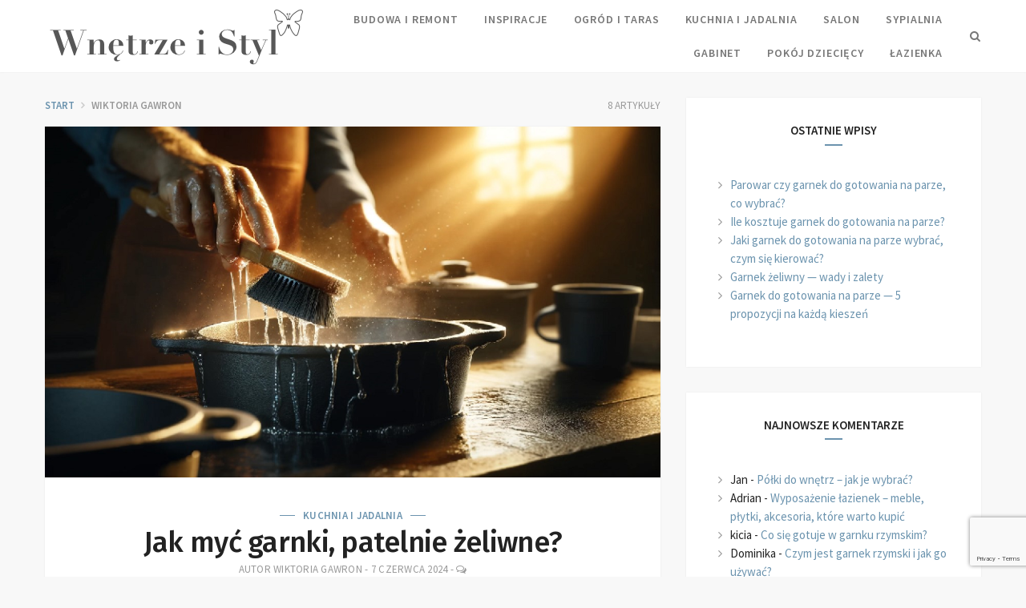

--- FILE ---
content_type: text/html; charset=UTF-8
request_url: https://wnetrzeistyl.pl/author/wiktoria-gawron/
body_size: 13665
content:
<!DOCTYPE html><html lang="pl-PL"><head><meta charset="UTF-8"><meta name="viewport" content="width=device-width, initial-scale=1"><link rel="profile" href="http://gmpg.org/xfn/11"><link rel="pingback" href=""><title>Wiktoria Gawron &#x2d; Wnętrze i Styl</title><meta name="robots" content="noindex,max-snippet:-1,max-image-preview:standard,max-video-preview:-1" /><meta property="og:type" content="profile" /><meta property="og:locale" content="pl_PL" /><meta property="og:site_name" content="Wnętrze i Styl" /><meta property="og:title" content="Wiktoria Gawron" /><meta property="og:url" content="https://wnetrzeistyl.pl/author/wiktoria-gawron/" /><meta property="og:image" content="https://wnetrzeistyl.pl/stylowe-wnetrze/uploads/2022/06/cropped-wnetrz-i-styl-logo-1.png" /><meta property="og:image:width" content="331" /><meta property="og:image:height" content="87" /> <script type="application/ld+json">{"@context":"https://schema.org","@graph":[{"@type":"WebSite","@id":"https://wnetrzeistyl.pl/#/schema/WebSite","url":"https://wnetrzeistyl.pl/","name":"Wnętrze i Styl","description":"pomysły na aranżacje i dekoracje wnętrz, porady o urządzaniu mieszkania i domu","inLanguage":"pl-PL","potentialAction":{"@type":"SearchAction","target":{"@type":"EntryPoint","urlTemplate":"https://wnetrzeistyl.pl/search/{search_term_string}/"},"query-input":"required name=search_term_string"},"publisher":{"@type":"Organization","@id":"https://wnetrzeistyl.pl/#/schema/Organization","name":"Wnętrze i Styl","url":"https://wnetrzeistyl.pl/","logo":{"@type":"ImageObject","url":"https://wnetrzeistyl.pl/stylowe-wnetrze/uploads/2022/06/cropped-wnetrz-i-styl-logo-1.png","contentUrl":"https://wnetrzeistyl.pl/stylowe-wnetrze/uploads/2022/06/cropped-wnetrz-i-styl-logo-1.png","width":331,"height":87}}},{"@type":"CollectionPage","@id":"https://wnetrzeistyl.pl/author/wiktoria-gawron/","url":"https://wnetrzeistyl.pl/author/wiktoria-gawron/","name":"Wiktoria Gawron &#x2d; Wnętrze i Styl","inLanguage":"pl-PL","isPartOf":{"@id":"https://wnetrzeistyl.pl/#/schema/WebSite"},"breadcrumb":{"@type":"BreadcrumbList","@id":"https://wnetrzeistyl.pl/#/schema/BreadcrumbList","itemListElement":[{"@type":"ListItem","position":1,"item":"https://wnetrzeistyl.pl/","name":"Wnętrze i Styl"},{"@type":"ListItem","position":2,"name":"Wiktoria Gawron"}]}}]}</script> <link rel='dns-prefetch' href='//www.googletagmanager.com' /><link rel='dns-prefetch' href='//fonts.googleapis.com' /><link rel='dns-prefetch' href='//pagead2.googlesyndication.com' /><link rel="alternate" type="application/rss+xml" title="Wnętrze i Styl &raquo; Kanał z wpisami" href="https://wnetrzeistyl.pl/feed/" /><link rel="alternate" type="application/rss+xml" title="Wnętrze i Styl &raquo; Kanał z komentarzami" href="https://wnetrzeistyl.pl/comments/feed/" /><link rel="alternate" type="application/rss+xml" title="Wnętrze i Styl &raquo; Kanał z wpisami, których autorem jest Wiktoria Gawron" href="https://wnetrzeistyl.pl/author/wiktoria-gawron/feed/" /> <script defer src="[data-uri]"></script> <style id='wp-emoji-styles-inline-css' type='text/css'>img.wp-smiley, img.emoji {
		display: inline !important;
		border: none !important;
		box-shadow: none !important;
		height: 1em !important;
		width: 1em !important;
		margin: 0 0.07em !important;
		vertical-align: -0.1em !important;
		background: none !important;
		padding: 0 !important;
	}</style><link rel='stylesheet' id='wp-block-library-css' href='https://wnetrzeistyl.pl/wp-includes/css/dist/block-library/style.min.css?ver=6.6.4' type='text/css' media='all' /><style id='classic-theme-styles-inline-css' type='text/css'>/*! This file is auto-generated */
.wp-block-button__link{color:#fff;background-color:#32373c;border-radius:9999px;box-shadow:none;text-decoration:none;padding:calc(.667em + 2px) calc(1.333em + 2px);font-size:1.125em}.wp-block-file__button{background:#32373c;color:#fff;text-decoration:none}</style><style id='global-styles-inline-css' type='text/css'>:root{--wp--preset--aspect-ratio--square: 1;--wp--preset--aspect-ratio--4-3: 4/3;--wp--preset--aspect-ratio--3-4: 3/4;--wp--preset--aspect-ratio--3-2: 3/2;--wp--preset--aspect-ratio--2-3: 2/3;--wp--preset--aspect-ratio--16-9: 16/9;--wp--preset--aspect-ratio--9-16: 9/16;--wp--preset--color--black: #000000;--wp--preset--color--cyan-bluish-gray: #abb8c3;--wp--preset--color--white: #ffffff;--wp--preset--color--pale-pink: #f78da7;--wp--preset--color--vivid-red: #cf2e2e;--wp--preset--color--luminous-vivid-orange: #ff6900;--wp--preset--color--luminous-vivid-amber: #fcb900;--wp--preset--color--light-green-cyan: #7bdcb5;--wp--preset--color--vivid-green-cyan: #00d084;--wp--preset--color--pale-cyan-blue: #8ed1fc;--wp--preset--color--vivid-cyan-blue: #0693e3;--wp--preset--color--vivid-purple: #9b51e0;--wp--preset--gradient--vivid-cyan-blue-to-vivid-purple: linear-gradient(135deg,rgba(6,147,227,1) 0%,rgb(155,81,224) 100%);--wp--preset--gradient--light-green-cyan-to-vivid-green-cyan: linear-gradient(135deg,rgb(122,220,180) 0%,rgb(0,208,130) 100%);--wp--preset--gradient--luminous-vivid-amber-to-luminous-vivid-orange: linear-gradient(135deg,rgba(252,185,0,1) 0%,rgba(255,105,0,1) 100%);--wp--preset--gradient--luminous-vivid-orange-to-vivid-red: linear-gradient(135deg,rgba(255,105,0,1) 0%,rgb(207,46,46) 100%);--wp--preset--gradient--very-light-gray-to-cyan-bluish-gray: linear-gradient(135deg,rgb(238,238,238) 0%,rgb(169,184,195) 100%);--wp--preset--gradient--cool-to-warm-spectrum: linear-gradient(135deg,rgb(74,234,220) 0%,rgb(151,120,209) 20%,rgb(207,42,186) 40%,rgb(238,44,130) 60%,rgb(251,105,98) 80%,rgb(254,248,76) 100%);--wp--preset--gradient--blush-light-purple: linear-gradient(135deg,rgb(255,206,236) 0%,rgb(152,150,240) 100%);--wp--preset--gradient--blush-bordeaux: linear-gradient(135deg,rgb(254,205,165) 0%,rgb(254,45,45) 50%,rgb(107,0,62) 100%);--wp--preset--gradient--luminous-dusk: linear-gradient(135deg,rgb(255,203,112) 0%,rgb(199,81,192) 50%,rgb(65,88,208) 100%);--wp--preset--gradient--pale-ocean: linear-gradient(135deg,rgb(255,245,203) 0%,rgb(182,227,212) 50%,rgb(51,167,181) 100%);--wp--preset--gradient--electric-grass: linear-gradient(135deg,rgb(202,248,128) 0%,rgb(113,206,126) 100%);--wp--preset--gradient--midnight: linear-gradient(135deg,rgb(2,3,129) 0%,rgb(40,116,252) 100%);--wp--preset--font-size--small: 13px;--wp--preset--font-size--medium: 20px;--wp--preset--font-size--large: 36px;--wp--preset--font-size--x-large: 42px;--wp--preset--spacing--20: 0.44rem;--wp--preset--spacing--30: 0.67rem;--wp--preset--spacing--40: 1rem;--wp--preset--spacing--50: 1.5rem;--wp--preset--spacing--60: 2.25rem;--wp--preset--spacing--70: 3.38rem;--wp--preset--spacing--80: 5.06rem;--wp--preset--shadow--natural: 6px 6px 9px rgba(0, 0, 0, 0.2);--wp--preset--shadow--deep: 12px 12px 50px rgba(0, 0, 0, 0.4);--wp--preset--shadow--sharp: 6px 6px 0px rgba(0, 0, 0, 0.2);--wp--preset--shadow--outlined: 6px 6px 0px -3px rgba(255, 255, 255, 1), 6px 6px rgba(0, 0, 0, 1);--wp--preset--shadow--crisp: 6px 6px 0px rgba(0, 0, 0, 1);}:where(.is-layout-flex){gap: 0.5em;}:where(.is-layout-grid){gap: 0.5em;}body .is-layout-flex{display: flex;}.is-layout-flex{flex-wrap: wrap;align-items: center;}.is-layout-flex > :is(*, div){margin: 0;}body .is-layout-grid{display: grid;}.is-layout-grid > :is(*, div){margin: 0;}:where(.wp-block-columns.is-layout-flex){gap: 2em;}:where(.wp-block-columns.is-layout-grid){gap: 2em;}:where(.wp-block-post-template.is-layout-flex){gap: 1.25em;}:where(.wp-block-post-template.is-layout-grid){gap: 1.25em;}.has-black-color{color: var(--wp--preset--color--black) !important;}.has-cyan-bluish-gray-color{color: var(--wp--preset--color--cyan-bluish-gray) !important;}.has-white-color{color: var(--wp--preset--color--white) !important;}.has-pale-pink-color{color: var(--wp--preset--color--pale-pink) !important;}.has-vivid-red-color{color: var(--wp--preset--color--vivid-red) !important;}.has-luminous-vivid-orange-color{color: var(--wp--preset--color--luminous-vivid-orange) !important;}.has-luminous-vivid-amber-color{color: var(--wp--preset--color--luminous-vivid-amber) !important;}.has-light-green-cyan-color{color: var(--wp--preset--color--light-green-cyan) !important;}.has-vivid-green-cyan-color{color: var(--wp--preset--color--vivid-green-cyan) !important;}.has-pale-cyan-blue-color{color: var(--wp--preset--color--pale-cyan-blue) !important;}.has-vivid-cyan-blue-color{color: var(--wp--preset--color--vivid-cyan-blue) !important;}.has-vivid-purple-color{color: var(--wp--preset--color--vivid-purple) !important;}.has-black-background-color{background-color: var(--wp--preset--color--black) !important;}.has-cyan-bluish-gray-background-color{background-color: var(--wp--preset--color--cyan-bluish-gray) !important;}.has-white-background-color{background-color: var(--wp--preset--color--white) !important;}.has-pale-pink-background-color{background-color: var(--wp--preset--color--pale-pink) !important;}.has-vivid-red-background-color{background-color: var(--wp--preset--color--vivid-red) !important;}.has-luminous-vivid-orange-background-color{background-color: var(--wp--preset--color--luminous-vivid-orange) !important;}.has-luminous-vivid-amber-background-color{background-color: var(--wp--preset--color--luminous-vivid-amber) !important;}.has-light-green-cyan-background-color{background-color: var(--wp--preset--color--light-green-cyan) !important;}.has-vivid-green-cyan-background-color{background-color: var(--wp--preset--color--vivid-green-cyan) !important;}.has-pale-cyan-blue-background-color{background-color: var(--wp--preset--color--pale-cyan-blue) !important;}.has-vivid-cyan-blue-background-color{background-color: var(--wp--preset--color--vivid-cyan-blue) !important;}.has-vivid-purple-background-color{background-color: var(--wp--preset--color--vivid-purple) !important;}.has-black-border-color{border-color: var(--wp--preset--color--black) !important;}.has-cyan-bluish-gray-border-color{border-color: var(--wp--preset--color--cyan-bluish-gray) !important;}.has-white-border-color{border-color: var(--wp--preset--color--white) !important;}.has-pale-pink-border-color{border-color: var(--wp--preset--color--pale-pink) !important;}.has-vivid-red-border-color{border-color: var(--wp--preset--color--vivid-red) !important;}.has-luminous-vivid-orange-border-color{border-color: var(--wp--preset--color--luminous-vivid-orange) !important;}.has-luminous-vivid-amber-border-color{border-color: var(--wp--preset--color--luminous-vivid-amber) !important;}.has-light-green-cyan-border-color{border-color: var(--wp--preset--color--light-green-cyan) !important;}.has-vivid-green-cyan-border-color{border-color: var(--wp--preset--color--vivid-green-cyan) !important;}.has-pale-cyan-blue-border-color{border-color: var(--wp--preset--color--pale-cyan-blue) !important;}.has-vivid-cyan-blue-border-color{border-color: var(--wp--preset--color--vivid-cyan-blue) !important;}.has-vivid-purple-border-color{border-color: var(--wp--preset--color--vivid-purple) !important;}.has-vivid-cyan-blue-to-vivid-purple-gradient-background{background: var(--wp--preset--gradient--vivid-cyan-blue-to-vivid-purple) !important;}.has-light-green-cyan-to-vivid-green-cyan-gradient-background{background: var(--wp--preset--gradient--light-green-cyan-to-vivid-green-cyan) !important;}.has-luminous-vivid-amber-to-luminous-vivid-orange-gradient-background{background: var(--wp--preset--gradient--luminous-vivid-amber-to-luminous-vivid-orange) !important;}.has-luminous-vivid-orange-to-vivid-red-gradient-background{background: var(--wp--preset--gradient--luminous-vivid-orange-to-vivid-red) !important;}.has-very-light-gray-to-cyan-bluish-gray-gradient-background{background: var(--wp--preset--gradient--very-light-gray-to-cyan-bluish-gray) !important;}.has-cool-to-warm-spectrum-gradient-background{background: var(--wp--preset--gradient--cool-to-warm-spectrum) !important;}.has-blush-light-purple-gradient-background{background: var(--wp--preset--gradient--blush-light-purple) !important;}.has-blush-bordeaux-gradient-background{background: var(--wp--preset--gradient--blush-bordeaux) !important;}.has-luminous-dusk-gradient-background{background: var(--wp--preset--gradient--luminous-dusk) !important;}.has-pale-ocean-gradient-background{background: var(--wp--preset--gradient--pale-ocean) !important;}.has-electric-grass-gradient-background{background: var(--wp--preset--gradient--electric-grass) !important;}.has-midnight-gradient-background{background: var(--wp--preset--gradient--midnight) !important;}.has-small-font-size{font-size: var(--wp--preset--font-size--small) !important;}.has-medium-font-size{font-size: var(--wp--preset--font-size--medium) !important;}.has-large-font-size{font-size: var(--wp--preset--font-size--large) !important;}.has-x-large-font-size{font-size: var(--wp--preset--font-size--x-large) !important;}
:where(.wp-block-post-template.is-layout-flex){gap: 1.25em;}:where(.wp-block-post-template.is-layout-grid){gap: 1.25em;}
:where(.wp-block-columns.is-layout-flex){gap: 2em;}:where(.wp-block-columns.is-layout-grid){gap: 2em;}
:root :where(.wp-block-pullquote){font-size: 1.5em;line-height: 1.6;}</style><link rel='stylesheet' id='contact-form-7-css' href='https://wnetrzeistyl.pl/stylowe-wnetrze/cache/autoptimize/autoptimize_single_3fd2afa98866679439097f4ab102fe0a.php?ver=5.9.8' type='text/css' media='all' /><link rel='stylesheet' id='relatizer-top-menu-styles-css' href='https://wnetrzeistyl.pl/stylowe-wnetrze/cache/autoptimize/autoptimize_single_f1d9ab6f21758da7416adbb9dbffdeb5.php?ver=0.58' type='text/css' media='all' /><link rel='stylesheet' id='lukla-vendor-css' href='https://wnetrzeistyl.pl/stylowe-wnetrze/cache/autoptimize/autoptimize_single_89912a8a0662b679715596097a8de09c.php?ver=1.1.0' type='text/css' media='all' /><link rel='stylesheet' id='lukla-style-css' href='https://wnetrzeistyl.pl/stylowe-wnetrze/cache/autoptimize/autoptimize_single_66586ba14531b36b4acab546e12660ec.php?ver=1.1.0' type='text/css' media='all' /><style id='lukla-style-inline-css' type='text/css'>.site-title { display: none; }.site-description { display: none; }.top-bar-inner { height: 7.5rem; }@media only screen and (min-width: 960px) {.sticky-top-bar { margin-top: 5.625rem; }.sticky-top-bar .top-bar { margin-top: -5.625rem; }.top-bar-inner { height: 5.625rem; }}</style><link rel='stylesheet' id='lukla-fonts-css' href='//fonts.googleapis.com/css?family=Source%20Sans%20Pro:regular,italic,700,700italic,600,400%7CFira%20Sans:500&#038;subset=latin' type='text/css' media='screen' /> <script type="text/javascript" src="https://wnetrzeistyl.pl/wp-includes/js/jquery/jquery.min.js?ver=3.7.1" id="jquery-core-js"></script> <script defer type="text/javascript" src="https://wnetrzeistyl.pl/wp-includes/js/jquery/jquery-migrate.min.js?ver=3.4.1" id="jquery-migrate-js"></script>    <script defer type="text/javascript" src="https://www.googletagmanager.com/gtag/js?id=G-MDZTKCZMVY" id="google_gtagjs-js"></script> <script defer id="google_gtagjs-js-after" src="[data-uri]"></script> <link rel="https://api.w.org/" href="https://wnetrzeistyl.pl/wp-json/" /><link rel="alternate" title="JSON" type="application/json" href="https://wnetrzeistyl.pl/wp-json/wp/v2/users/20" /><link rel="EditURI" type="application/rsd+xml" title="RSD" href="https://wnetrzeistyl.pl/xmlrpc.php?rsd" /><meta name="generator" content="Site Kit by Google 1.135.0" /><meta name="generator" content="Redux 4.4.17" /><meta name="google-adsense-platform-account" content="ca-host-pub-2644536267352236"><meta name="google-adsense-platform-domain" content="sitekit.withgoogle.com"> <style type="text/css">.recentcomments a{display:inline !important;padding:0 !important;margin:0 !important;}</style> <script type="text/javascript" async="async" src="https://pagead2.googlesyndication.com/pagead/js/adsbygoogle.js?client=ca-pub-2359093104118414&amp;host=ca-host-pub-2644536267352236" crossorigin="anonymous"></script> <link rel="icon" href="https://wnetrzeistyl.pl/stylowe-wnetrze/uploads/2020/06/cropped-dom-dach-32x32.jpg" sizes="32x32" /><link rel="icon" href="https://wnetrzeistyl.pl/stylowe-wnetrze/uploads/2020/06/cropped-dom-dach-192x192.jpg" sizes="192x192" /><link rel="apple-touch-icon" href="https://wnetrzeistyl.pl/stylowe-wnetrze/uploads/2020/06/cropped-dom-dach-180x180.jpg" /><meta name="msapplication-TileImage" content="https://wnetrzeistyl.pl/stylowe-wnetrze/uploads/2020/06/cropped-dom-dach-270x270.jpg" /></head><body class="archive author author-wiktoria-gawron author-20 wp-custom-logo ajax-hercules-likes group-blog"><div id="page" class="site"> <a class="skip-link screen-reader-text" href="#content">Skip to content</a><header id="masthead" class="site-header" role="banner"><div class="top-bar"><div class="top-bar-inner row bottomless gutterless align-justify align-middle"><div class="column shrink"> <a href="https://wnetrzeistyl.pl/" rel="home"> <img src="https://wnetrzeistyl.pl/stylowe-wnetrze/uploads/2022/06/cropped-wnetrz-i-styl-logo-1.png" width="331" height="87" class="custom-logo" alt="Site Logo" srcset="https://wnetrzeistyl.pl/stylowe-wnetrze/uploads/2022/06/cropped-wnetrz-i-styl-logo-1.png 1x,  2x"> </a><p class="site-title"><a href="https://wnetrzeistyl.pl/" rel="home">Wnętrze i Styl</a></p><p class="site-description">pomysły na aranżacje i dekoracje wnętrz, porady o urządzaniu mieszkania i domu</p></div><nav id="site-navigation" class="main-navigation column hide lg-show" role="navigation" aria-label="Primary Menu"><ul id="main-menu" class="main-menu"><li id="menu-item-624" class="menu-item menu-item-type-taxonomy menu-item-object-category menu-item-624"><a href="https://wnetrzeistyl.pl/kategoria/budowa-i-remont/">Budowa i remont</a></li><li id="menu-item-625" class="menu-item menu-item-type-taxonomy menu-item-object-category menu-item-625"><a href="https://wnetrzeistyl.pl/kategoria/inspiracje/">Inspiracje</a></li><li id="menu-item-628" class="menu-item menu-item-type-taxonomy menu-item-object-category menu-item-628"><a href="https://wnetrzeistyl.pl/kategoria/ogrod-i-taras/">Ogród i taras</a></li><li id="menu-item-626" class="menu-item menu-item-type-taxonomy menu-item-object-category menu-item-626"><a href="https://wnetrzeistyl.pl/kategoria/kuchnia/">Kuchnia i jadalnia</a></li><li id="menu-item-630" class="menu-item menu-item-type-taxonomy menu-item-object-category menu-item-630"><a href="https://wnetrzeistyl.pl/kategoria/salon/">Salon</a></li><li id="menu-item-631" class="menu-item menu-item-type-taxonomy menu-item-object-category menu-item-631"><a href="https://wnetrzeistyl.pl/kategoria/sypialnia/">Sypialnia</a></li><li id="menu-item-632" class="menu-item menu-item-type-taxonomy menu-item-object-category menu-item-632"><a href="https://wnetrzeistyl.pl/kategoria/gabinet/">Gabinet</a></li><li id="menu-item-629" class="menu-item menu-item-type-taxonomy menu-item-object-category menu-item-629"><a href="https://wnetrzeistyl.pl/kategoria/pokoj-dzieciecy/">Pokój dziecięcy</a></li><li id="menu-item-627" class="menu-item menu-item-type-taxonomy menu-item-object-category menu-item-627"><a href="https://wnetrzeistyl.pl/kategoria/lazienka/">Łazienka</a></li></ul></nav><div class="site-search column shrink hide lg-show"> <button id="site-search-toggle" aria-expanded="false" aria-controls="site-search-overlay" class="site-search-toggle"> <i class="fa fa-search" aria-hidden="true"></i><span class="screen-reader-text">Search</span> </button><div id="site-search-overlay" class="site-search-overlay overlay-bg" role="dialog" aria-label="Search" aria-hidden="true"> <button id="close-search-modal" class="close-modal"> <i class="fa fa-times" aria-hidden="true"></i><span class="close-label screen-reader-text">Close</span> </button><form role="search" method="get" class="search-form" action="https://wnetrzeistyl.pl/"> <label> <span class="screen-reader-text">Search for:</span> <input type="search" class="search-field" placeholder="wpisz frazę wyszukiwania..." value="" name="s"> </label> <button type="submit" class="search-submit"><span class="screen-reader-text">Search</span></button></form></div></div><div class="menu-toggle column shrink lg-hide"> <button id="menu-toggle" aria-expanded="false" aria-controls="mobile-menu"> <i class="fa fa-bars" aria-hidden="true"></i> <span class="screen-reader-text">Menu</span> </button></div></div></div></header><div id="content" class="site-content"><div class="row bottomless align-center"><main id="main" class="content-area site-main column xs-12 lg-8" role="main"><header class="page-header"><h1 class="page-title"> <a href="https://wnetrzeistyl.pl/" rel="home">start</a> <i class="fa fa-angle-right" aria-hidden="true"></i> <span class="vcard">Wiktoria Gawron</span> <small>8 artykuły</small></h1></header><article id="post-775" class="row"><div class="column xs-12"><div class="post-775 post type-post status-publish format-standard has-post-thumbnail hentry category-kuchnia"><div class="featured-image"><div class="waves-effect waves-light"> <a href="https://wnetrzeistyl.pl/jak-myc-garnki-patelnie-zeliwne/" title="Jak myć garnki, patelnie żeliwne?"><img width="768" height="438" src="https://wnetrzeistyl.pl/stylowe-wnetrze/uploads/2024/06/zeliwne-zarnki-768x438.png" class="attachment-lukla_medium size-lukla_medium wp-post-image" alt="Jak myć garnki, patelnie żeliwne?" decoding="async" fetchpriority="high" srcset="https://wnetrzeistyl.pl/stylowe-wnetrze/uploads/2024/06/zeliwne-zarnki-768x438.png 768w, https://wnetrzeistyl.pl/stylowe-wnetrze/uploads/2024/06/zeliwne-zarnki-300x171.png 300w, https://wnetrzeistyl.pl/stylowe-wnetrze/uploads/2024/06/zeliwne-zarnki.png 800w" sizes="(max-width: 768px) 100vw, 768px" /></a></div></div><div class="entry-wrapper"><header class="entry-header"><div class="post-meta"> <span class="cat-links"> <a href="https://wnetrzeistyl.pl/kategoria/kuchnia/">Kuchnia i jadalnia</a> </span></div><h2 class="entry-title"><a href="https://wnetrzeistyl.pl/jak-myc-garnki-patelnie-zeliwne/" rel="bookmark">Jak myć garnki, patelnie żeliwne?</a></h2><div class="post-meta"> <span class="byline">autor <span class="author vcard"><a class="url fn n" href="https://wnetrzeistyl.pl/author/wiktoria-gawron/">Wiktoria Gawron</a></span></span> <span class="byline-separator"> - </span> <span class="posted-on"><time class="entry-date published" datetime="2024-06-07T14:08:14+02:00">7 czerwca 2024</time><time class="updated" datetime="2024-06-07T14:08:19+02:00">7 czerwca 2024</time></span> - <span class="comments-link"> <a href="https://wnetrzeistyl.pl/jak-myc-garnki-patelnie-zeliwne/#respond"><i class="fa fa-comments-o" title="Leave a comment" aria-hidden="true"></i><span class="screen-reader-text">Leave a comment</span></a> </span></div></header><div class="entry-content"> Garnki i patelnie żeliwne to niezastąpione narzędzia w kuchni każdego miłośnika gotowania. Ich odpowiednie czyszczenie zapewni długowieczność i doskonałą jakość przygotowywanych potraw. Jak zatem prawidłowo dbać o te ciężkie, ale wdzięczne naczynia? Czy można myć garnki żeliwne w zmywarce? Żeliwo jest materiałem wymagającym specjalnej troski. Wkładanie go do zmywarki to jedno z najczęstszych błędów. Zmywarka&hellip;<p class="entry-readmore"> <a href="https://wnetrzeistyl.pl/jak-myc-garnki-patelnie-zeliwne/" class="btn btn-large waves-effect waves-light"><span class="read-more-label">czytaj dalej</span> <i class="fa fa-angle-right" aria-hidden="true"></i></a></p></div></div></div></div></article><article id="post-770" class="row"><div class="column xs-12"><div class="post-770 post type-post status-publish format-standard has-post-thumbnail hentry category-dla-firm category-pozostale"><div class="featured-image"><div class="waves-effect waves-light"> <a href="https://wnetrzeistyl.pl/fotografia-mieszkan-co-warto-wiedziec-przed-sesja/" title="Fotografia mieszkań – co warto wiedzieć przed sesją?"><img width="768" height="512" src="https://wnetrzeistyl.pl/stylowe-wnetrze/uploads/2024/05/wnetrze-mieszkania-768x512.jpg" class="attachment-lukla_medium size-lukla_medium wp-post-image" alt="Fotografia mieszkań – co warto wiedzieć przed sesją?" decoding="async" srcset="https://wnetrzeistyl.pl/stylowe-wnetrze/uploads/2024/05/wnetrze-mieszkania-768x512.jpg 768w, https://wnetrzeistyl.pl/stylowe-wnetrze/uploads/2024/05/wnetrze-mieszkania-300x200.jpg 300w, https://wnetrzeistyl.pl/stylowe-wnetrze/uploads/2024/05/wnetrze-mieszkania.jpg 800w" sizes="(max-width: 768px) 100vw, 768px" /></a></div></div><div class="entry-wrapper"><header class="entry-header"><div class="post-meta"> <span class="cat-links"> <a href="https://wnetrzeistyl.pl/kategoria/dla-firm/">Dla firm</a> </span></div><h2 class="entry-title"><a href="https://wnetrzeistyl.pl/fotografia-mieszkan-co-warto-wiedziec-przed-sesja/" rel="bookmark">Fotografia mieszkań – co warto wiedzieć przed sesją?</a></h2><div class="post-meta"> <span class="byline">autor <span class="author vcard"><a class="url fn n" href="https://wnetrzeistyl.pl/author/wiktoria-gawron/">Wiktoria Gawron</a></span></span> <span class="byline-separator"> - </span> <span class="posted-on"><time class="entry-date published" datetime="2024-05-29T09:42:53+02:00">29 maja 2024</time><time class="updated" datetime="2024-05-29T09:43:28+02:00">29 maja 2024</time></span> - <span class="comments-link"> <a href="https://wnetrzeistyl.pl/fotografia-mieszkan-co-warto-wiedziec-przed-sesja/#respond"><i class="fa fa-comments-o" title="Leave a comment" aria-hidden="true"></i><span class="screen-reader-text">Leave a comment</span></a> </span></div></header><div class="entry-content"> Fotografia wnętrz oraz fotografia nieruchomości, zwłaszcza mieszkań, to wyzwanie, które wymaga odpowiedniego przygotowania. Zdjęcia mieszkań, szczególnie małych przestrzeni, wymagają wiedzy i umiejętności, aby przyciągnąć uwagę potencjalnych najemców lub kupujących. W tym artykule przedstawimy praktyczne porady dotyczące sesji zdjęciowej mieszkań, od wyboru sprzętu, przez techniki fotografowania, aż po aranżację wnętrz. Jak przygotować mieszkanie do sesji zdjęciowej?&hellip;<p class="entry-readmore"> <a href="https://wnetrzeistyl.pl/fotografia-mieszkan-co-warto-wiedziec-przed-sesja/" class="btn btn-large waves-effect waves-light"><span class="read-more-label">czytaj dalej</span> <i class="fa fa-angle-right" aria-hidden="true"></i></a></p></div></div></div></div></article><article id="post-709" class="row"><div class="column xs-12"><div class="post-709 post type-post status-publish format-standard has-post-thumbnail hentry category-budowa-i-remont category-lazienka"><div class="featured-image"><div class="waves-effect waves-light"> <a href="https://wnetrzeistyl.pl/wyposazenie-lazienek-meble-plytki-akcesoria-ktore-warto-kupic/" title="Wyposażenie łazienek – meble, płytki, akcesoria, które warto kupić"><img width="640" height="427" src="https://wnetrzeistyl.pl/stylowe-wnetrze/uploads/2023/03/szara-lazienka.jpg" class="attachment-lukla_medium size-lukla_medium wp-post-image" alt="Wyposażenie łazienek – meble, płytki, akcesoria, które warto kupić" decoding="async" srcset="https://wnetrzeistyl.pl/stylowe-wnetrze/uploads/2023/03/szara-lazienka.jpg 640w, https://wnetrzeistyl.pl/stylowe-wnetrze/uploads/2023/03/szara-lazienka-300x200.jpg 300w" sizes="(max-width: 640px) 100vw, 640px" /></a></div></div><div class="entry-wrapper"><header class="entry-header"><div class="post-meta"> <span class="cat-links"> <a href="https://wnetrzeistyl.pl/kategoria/budowa-i-remont/">Budowa i remont</a> </span></div><h2 class="entry-title"><a href="https://wnetrzeistyl.pl/wyposazenie-lazienek-meble-plytki-akcesoria-ktore-warto-kupic/" rel="bookmark">Wyposażenie łazienek – meble, płytki, akcesoria, które warto kupić</a></h2><div class="post-meta"> <span class="byline">autor <span class="author vcard"><a class="url fn n" href="https://wnetrzeistyl.pl/author/wiktoria-gawron/">Wiktoria Gawron</a></span></span> <span class="byline-separator"> - </span> <span class="posted-on"><time class="entry-date published updated" datetime="2023-03-29T14:13:32+02:00">29 marca 2023</time></span> - <span class="comments-link"> <a href="https://wnetrzeistyl.pl/wyposazenie-lazienek-meble-plytki-akcesoria-ktore-warto-kupic/#comments"><i class="fa fa-comments-o" title="1 Comment" aria-hidden="true"></i> 1<span class="screen-reader-text">1 Comment</span></a> </span></div></header><div class="entry-content"> Urządzanie łazienki to nie lada wyzwanie, ponieważ nowoczesna toaleta przede wszystkim powinna być funkcjonalna, ale również odpowiadać indywidualnym preferencjom właścicieli. Dzisiaj piszemy o wyposażeniu łazienek, czyli meblach, płytkach i akcesoriach, które warto kupić. Zapraszamy do lektury! Modne akcesoria do łazienki Moda na urządzanie łazienki zmienia się jak w kalejdoskopie. Zmieniały się dominujące kolory (pastele i&hellip;<p class="entry-readmore"> <a href="https://wnetrzeistyl.pl/wyposazenie-lazienek-meble-plytki-akcesoria-ktore-warto-kupic/" class="btn btn-large waves-effect waves-light"><span class="read-more-label">czytaj dalej</span> <i class="fa fa-angle-right" aria-hidden="true"></i></a></p></div></div></div></div></article><article id="post-692" class="row"><div class="column xs-12"><div class="post-692 post type-post status-publish format-standard has-post-thumbnail hentry category-kuchnia"><div class="featured-image"><div class="waves-effect waves-light"> <a href="https://wnetrzeistyl.pl/ile-kosztuje-do-czego-sluzy-garnek-rzymski/" title="Ile kosztuje, do czego służy garnek rzymski?"><img width="640" height="427" src="https://wnetrzeistyl.pl/stylowe-wnetrze/uploads/2023/02/lasagne-w-garnku-rzymskim.jpg" class="attachment-lukla_medium size-lukla_medium wp-post-image" alt="Ile kosztuje, do czego służy garnek rzymski?" decoding="async" loading="lazy" srcset="https://wnetrzeistyl.pl/stylowe-wnetrze/uploads/2023/02/lasagne-w-garnku-rzymskim.jpg 640w, https://wnetrzeistyl.pl/stylowe-wnetrze/uploads/2023/02/lasagne-w-garnku-rzymskim-300x200.jpg 300w" sizes="(max-width: 640px) 100vw, 640px" /></a></div></div><div class="entry-wrapper"><header class="entry-header"><div class="post-meta"> <span class="cat-links"> <a href="https://wnetrzeistyl.pl/kategoria/kuchnia/">Kuchnia i jadalnia</a> </span></div><h2 class="entry-title"><a href="https://wnetrzeistyl.pl/ile-kosztuje-do-czego-sluzy-garnek-rzymski/" rel="bookmark">Ile kosztuje, do czego służy garnek rzymski?</a></h2><div class="post-meta"> <span class="byline">autor <span class="author vcard"><a class="url fn n" href="https://wnetrzeistyl.pl/author/wiktoria-gawron/">Wiktoria Gawron</a></span></span> <span class="byline-separator"> - </span> <span class="posted-on"><time class="entry-date published" datetime="2023-02-22T14:17:09+01:00">22 lutego 2023</time><time class="updated" datetime="2023-02-22T14:17:15+01:00">22 lutego 2023</time></span> - <span class="comments-link"> <a href="https://wnetrzeistyl.pl/ile-kosztuje-do-czego-sluzy-garnek-rzymski/#comments"><i class="fa fa-comments-o" title="1 Comment" aria-hidden="true"></i> 1<span class="screen-reader-text">1 Comment</span></a> </span></div></header><div class="entry-content"> Cudowny aromat unoszący się w całym domu, pełny smak soczystego mięsa i niezwykle chrupka skórka wypieków to wszystko zasługa pieczenia w garnku rzymskim. Do czego służy to naczynie z wypalanej gliny i jaki jest koszt jego zakupu? Sprawdź przeznaczenie i cenę garnka rzymskiego i przekonaj się, że warto go mieć w swojej kuchni. Do czego&hellip;<p class="entry-readmore"> <a href="https://wnetrzeistyl.pl/ile-kosztuje-do-czego-sluzy-garnek-rzymski/" class="btn btn-large waves-effect waves-light"><span class="read-more-label">czytaj dalej</span> <i class="fa fa-angle-right" aria-hidden="true"></i></a></p></div></div></div></div></article><article id="post-695" class="row"><div class="column xs-12"><div class="post-695 post type-post status-publish format-standard has-post-thumbnail hentry category-kuchnia"><div class="featured-image"><div class="waves-effect waves-light"> <a href="https://wnetrzeistyl.pl/czym-jest-garnek-rzymski-i-jak-go-uzywac/" title="Czym jest garnek rzymski i jak go używać?"><img width="640" height="431" src="https://wnetrzeistyl.pl/stylowe-wnetrze/uploads/2023/02/garnek-rzymski-z-jedzeniem.jpg" class="attachment-lukla_medium size-lukla_medium wp-post-image" alt="Czym jest garnek rzymski i jak go używać?" decoding="async" loading="lazy" srcset="https://wnetrzeistyl.pl/stylowe-wnetrze/uploads/2023/02/garnek-rzymski-z-jedzeniem.jpg 640w, https://wnetrzeistyl.pl/stylowe-wnetrze/uploads/2023/02/garnek-rzymski-z-jedzeniem-300x202.jpg 300w" sizes="(max-width: 640px) 100vw, 640px" /></a></div></div><div class="entry-wrapper"><header class="entry-header"><div class="post-meta"> <span class="cat-links"> <a href="https://wnetrzeistyl.pl/kategoria/kuchnia/">Kuchnia i jadalnia</a> </span></div><h2 class="entry-title"><a href="https://wnetrzeistyl.pl/czym-jest-garnek-rzymski-i-jak-go-uzywac/" rel="bookmark">Czym jest garnek rzymski i jak go używać?</a></h2><div class="post-meta"> <span class="byline">autor <span class="author vcard"><a class="url fn n" href="https://wnetrzeistyl.pl/author/wiktoria-gawron/">Wiktoria Gawron</a></span></span> <span class="byline-separator"> - </span> <span class="posted-on"><time class="entry-date published" datetime="2023-02-20T14:17:20+01:00">20 lutego 2023</time><time class="updated" datetime="2023-02-22T14:20:22+01:00">22 lutego 2023</time></span> - <span class="comments-link"> <a href="https://wnetrzeistyl.pl/czym-jest-garnek-rzymski-i-jak-go-uzywac/#comments"><i class="fa fa-comments-o" title="1 Comment" aria-hidden="true"></i> 1<span class="screen-reader-text">1 Comment</span></a> </span></div></header><div class="entry-content"> Szukasz sposobu na przyrządzanie zdrowych i pysznych potraw? W takim razie dobrym rozwiązaniem może być przygotowywanie dań w naczyniu rzymskim. Czym jest garnek rzymski i jak prawidłowo go używać? Poznaj zastosowanie tego glinianego naczynia. Co to jest garnek rzymski? Jak używać garnka rzymskiego? Jak dbać o garnek rzymski? Co to jest garnek rzymski? Garnek rzymski&hellip;<p class="entry-readmore"> <a href="https://wnetrzeistyl.pl/czym-jest-garnek-rzymski-i-jak-go-uzywac/" class="btn btn-large waves-effect waves-light"><span class="read-more-label">czytaj dalej</span> <i class="fa fa-angle-right" aria-hidden="true"></i></a></p></div></div></div></div></article><article id="post-698" class="row"><div class="column xs-12"><div class="post-698 post type-post status-publish format-standard has-post-thumbnail hentry category-kuchnia"><div class="featured-image"><div class="waves-effect waves-light"> <a href="https://wnetrzeistyl.pl/co-sie-gotuje-w-garnku-rzymskim/" title="Co się gotuje w garnku rzymskim?"><img width="640" height="427" src="https://wnetrzeistyl.pl/stylowe-wnetrze/uploads/2023/02/kobieta-przy-piekarniku.jpg" class="attachment-lukla_medium size-lukla_medium wp-post-image" alt="Co się gotuje w garnku rzymskim?" decoding="async" loading="lazy" srcset="https://wnetrzeistyl.pl/stylowe-wnetrze/uploads/2023/02/kobieta-przy-piekarniku.jpg 640w, https://wnetrzeistyl.pl/stylowe-wnetrze/uploads/2023/02/kobieta-przy-piekarniku-300x200.jpg 300w" sizes="(max-width: 640px) 100vw, 640px" /></a></div></div><div class="entry-wrapper"><header class="entry-header"><div class="post-meta"> <span class="cat-links"> <a href="https://wnetrzeistyl.pl/kategoria/kuchnia/">Kuchnia i jadalnia</a> </span></div><h2 class="entry-title"><a href="https://wnetrzeistyl.pl/co-sie-gotuje-w-garnku-rzymskim/" rel="bookmark">Co się gotuje w garnku rzymskim?</a></h2><div class="post-meta"> <span class="byline">autor <span class="author vcard"><a class="url fn n" href="https://wnetrzeistyl.pl/author/wiktoria-gawron/">Wiktoria Gawron</a></span></span> <span class="byline-separator"> - </span> <span class="posted-on"><time class="entry-date published" datetime="2023-02-18T14:20:27+01:00">18 lutego 2023</time><time class="updated" datetime="2023-02-22T14:23:41+01:00">22 lutego 2023</time></span> - <span class="comments-link"> <a href="https://wnetrzeistyl.pl/co-sie-gotuje-w-garnku-rzymskim/#comments"><i class="fa fa-comments-o" title="1 Comment" aria-hidden="true"></i> 1<span class="screen-reader-text">1 Comment</span></a> </span></div></header><div class="entry-content"> Gatunek rzymski z wypalanej gliniany można wykorzystywać do przyrządzania wielu przepysznych specjałów. Jego największą zaletą jest to, że wydobywa on z potraw intensywny aromat i smak. Jakie dania można gotować w garnku rzymskim? Poznaj kilka ciekawych przepisów na potrawy w tym glinianym naczyniu. Chleb z garnka rzymskiego Mięso w garnku rzymskim Zapiekanka z garnka rzymskiego&hellip;<p class="entry-readmore"> <a href="https://wnetrzeistyl.pl/co-sie-gotuje-w-garnku-rzymskim/" class="btn btn-large waves-effect waves-light"><span class="read-more-label">czytaj dalej</span> <i class="fa fa-angle-right" aria-hidden="true"></i></a></p></div></div></div></div></article><article id="post-683" class="row"><div class="column xs-12"><div class="post-683 post type-post status-publish format-standard has-post-thumbnail hentry category-budowa-i-remont"><div class="featured-image"><div class="waves-effect waves-light"> <a href="https://wnetrzeistyl.pl/co-to-jest-sklejka-filmowana-gdzie-sprawdzi-sie-sklejka-filmowana/" title="Co to jest sklejka filmowana? Gdzie sprawdzi się sklejka filmowana?"><img width="640" height="427" src="https://wnetrzeistyl.pl/stylowe-wnetrze/uploads/2023/01/sklejka-filmowana.jpg" class="attachment-lukla_medium size-lukla_medium wp-post-image" alt="Co to jest sklejka filmowana? Gdzie sprawdzi się sklejka filmowana?" decoding="async" loading="lazy" srcset="https://wnetrzeistyl.pl/stylowe-wnetrze/uploads/2023/01/sklejka-filmowana.jpg 640w, https://wnetrzeistyl.pl/stylowe-wnetrze/uploads/2023/01/sklejka-filmowana-300x200.jpg 300w" sizes="(max-width: 640px) 100vw, 640px" /></a></div></div><div class="entry-wrapper"><header class="entry-header"><div class="post-meta"> <span class="cat-links"> <a href="https://wnetrzeistyl.pl/kategoria/budowa-i-remont/">Budowa i remont</a> </span></div><h2 class="entry-title"><a href="https://wnetrzeistyl.pl/co-to-jest-sklejka-filmowana-gdzie-sprawdzi-sie-sklejka-filmowana/" rel="bookmark">Co to jest sklejka filmowana? Gdzie sprawdzi się sklejka filmowana?</a></h2><div class="post-meta"> <span class="byline">autor <span class="author vcard"><a class="url fn n" href="https://wnetrzeistyl.pl/author/wiktoria-gawron/">Wiktoria Gawron</a></span></span> <span class="byline-separator"> - </span> <span class="posted-on"><time class="entry-date published" datetime="2023-01-04T09:14:19+01:00">4 stycznia 2023</time><time class="updated" datetime="2023-03-13T09:37:30+01:00">13 marca 2023</time></span> - <span class="comments-link"> <a href="https://wnetrzeistyl.pl/co-to-jest-sklejka-filmowana-gdzie-sprawdzi-sie-sklejka-filmowana/#comments"><i class="fa fa-comments-o" title="2 Comments" aria-hidden="true"></i> 2<span class="screen-reader-text">2 Comments</span></a> </span></div></header><div class="entry-content"> Kiedyś była kojarzona głównie ze słabej jakości meblami, a dzisiaj jest cenionym materiałem, wykorzystywanym w wielu gałęziach przemysłu. Zastanawiasz się, co to jest sklejka filmowana i gdzie najlepiej się sprawdzi? Poznaj jej szerokie możliwości zastosowania. Co to jest sklejka filmowana? Jakie są rodzaje sklejki filowanej? W jakich branżach znajduje zastosowanie sklejka filmowana antypoślizgowa? Gdzie znajduje&hellip;<p class="entry-readmore"> <a href="https://wnetrzeistyl.pl/co-to-jest-sklejka-filmowana-gdzie-sprawdzi-sie-sklejka-filmowana/" class="btn btn-large waves-effect waves-light"><span class="read-more-label">czytaj dalej</span> <i class="fa fa-angle-right" aria-hidden="true"></i></a></p></div></div></div></div></article><article id="post-678" class="row"><div class="column xs-12"><div class="post-678 post type-post status-publish format-standard has-post-thumbnail hentry category-budowa-i-remont"><div class="featured-image"><div class="waves-effect waves-light"> <a href="https://wnetrzeistyl.pl/jak-wyczyscic-elewacje-z-glonow-porostow/" title="Jak wyczyścić elewację z glonów, porostów?"><img width="640" height="426" src="https://wnetrzeistyl.pl/stylowe-wnetrze/uploads/2023/01/dom.jpg" class="attachment-lukla_medium size-lukla_medium wp-post-image" alt="Jak wyczyścić elewację z glonów, porostów?" decoding="async" loading="lazy" srcset="https://wnetrzeistyl.pl/stylowe-wnetrze/uploads/2023/01/dom.jpg 640w, https://wnetrzeistyl.pl/stylowe-wnetrze/uploads/2023/01/dom-300x200.jpg 300w" sizes="(max-width: 640px) 100vw, 640px" /></a></div></div><div class="entry-wrapper"><header class="entry-header"><div class="post-meta"> <span class="cat-links"> <a href="https://wnetrzeistyl.pl/kategoria/budowa-i-remont/">Budowa i remont</a> </span></div><h2 class="entry-title"><a href="https://wnetrzeistyl.pl/jak-wyczyscic-elewacje-z-glonow-porostow/" rel="bookmark">Jak wyczyścić elewację z glonów, porostów?</a></h2><div class="post-meta"> <span class="byline">autor <span class="author vcard"><a class="url fn n" href="https://wnetrzeistyl.pl/author/wiktoria-gawron/">Wiktoria Gawron</a></span></span> <span class="byline-separator"> - </span> <span class="posted-on"><time class="entry-date published" datetime="2023-01-02T08:04:08+01:00">2 stycznia 2023</time><time class="updated" datetime="2024-08-14T11:58:08+02:00">14 sierpnia 2024</time></span> - <span class="comments-link"> <a href="https://wnetrzeistyl.pl/jak-wyczyscic-elewacje-z-glonow-porostow/#comments"><i class="fa fa-comments-o" title="2 Comments" aria-hidden="true"></i> 2<span class="screen-reader-text">2 Comments</span></a> </span></div></header><div class="entry-content"> Glony i porosty mogą skutecznie oszpecić elewację domu. Dobra wiadomość jest taka, że można się ich skutecznie pozbyć. Chcesz wiedzieć w jaki sposób? Czytaj dalej, a poznasz sposoby na wyczyszczenie elewacji z glonów, porostów i innych zabrudzeń.  Dlaczego glony i porosty pojawiają się na elewacji?  Pojawienie się na elewacji naszego domu glonów czy porostów wiąże&hellip;<p class="entry-readmore"> <a href="https://wnetrzeistyl.pl/jak-wyczyscic-elewacje-z-glonow-porostow/" class="btn btn-large waves-effect waves-light"><span class="read-more-label">czytaj dalej</span> <i class="fa fa-angle-right" aria-hidden="true"></i></a></p></div></div></div></div></article></main><aside id="sidebar" class="widget-area column xs-12 lg-4" role="complementary"><div class="row xs-up-1"><div class="column"><section id="recent-posts-2" class="widget widget_recent_entries"><h2 class="widget-title">Ostatnie wpisy</h2><ul><li> <a href="https://wnetrzeistyl.pl/parowar-czy-garnek-do-gotowania-na-parze-co-wybrac/">Parowar czy garnek do gotowania na parze, co wybrać?</a></li><li> <a href="https://wnetrzeistyl.pl/ile-kosztuje-garnek-do-gotowania-na-parze/">Ile kosztuje garnek do gotowania na parze?</a></li><li> <a href="https://wnetrzeistyl.pl/jaki-garnek-do-gotowania-na-parze-wybrac-czym-sie-kierowac/">Jaki garnek do gotowania na parze wybrać, czym się kierować?</a></li><li> <a href="https://wnetrzeistyl.pl/garnek-zeliwny-wady-i-zalety/">Garnek żeliwny — wady i zalety</a></li><li> <a href="https://wnetrzeistyl.pl/garnek-do-gotowania-na-parze-5-propozycji-na-kazda-kieszen/">Garnek do gotowania na parze — 5 propozycji na każdą kieszeń</a></li></ul></section></div><div class="column"><section id="recent-comments-2" class="widget widget_recent_comments"><h2 class="widget-title">Najnowsze komentarze</h2><ul id="recentcomments"><li class="recentcomments"><span class="comment-author-link">Jan</span> - <a href="https://wnetrzeistyl.pl/polki-do-wnetrz-jak-je-wybrac/#comment-5358">Półki do wnętrz &#8211; jak je wybrać?</a></li><li class="recentcomments"><span class="comment-author-link">Adrian</span> - <a href="https://wnetrzeistyl.pl/wyposazenie-lazienek-meble-plytki-akcesoria-ktore-warto-kupic/#comment-5357">Wyposażenie łazienek – meble, płytki, akcesoria, które warto kupić</a></li><li class="recentcomments"><span class="comment-author-link">kicia</span> - <a href="https://wnetrzeistyl.pl/co-sie-gotuje-w-garnku-rzymskim/#comment-5352">Co się gotuje w garnku rzymskim?</a></li><li class="recentcomments"><span class="comment-author-link">Dominika</span> - <a href="https://wnetrzeistyl.pl/czym-jest-garnek-rzymski-i-jak-go-uzywac/#comment-5350">Czym jest garnek rzymski i jak go używać?</a></li><li class="recentcomments"><span class="comment-author-link">basiax</span> - <a href="https://wnetrzeistyl.pl/ile-kosztuje-do-czego-sluzy-garnek-rzymski/#comment-5349">Ile kosztuje, do czego służy garnek rzymski?</a></li></ul></section></div><div class="column"><section id="categories-2" class="widget widget_categories"><h2 class="widget-title">Kategorie</h2><ul><li class="cat-item cat-item-8"><a href="https://wnetrzeistyl.pl/kategoria/budowa-i-remont/">Budowa i remont</a></li><li class="cat-item cat-item-435"><a href="https://wnetrzeistyl.pl/kategoria/dla-firm/">Dla firm</a></li><li class="cat-item cat-item-16"><a href="https://wnetrzeistyl.pl/kategoria/gabinet/">Gabinet</a></li><li class="cat-item cat-item-9"><a href="https://wnetrzeistyl.pl/kategoria/inspiracje/">Inspiracje</a></li><li class="cat-item cat-item-2"><a href="https://wnetrzeistyl.pl/kategoria/kuchnia/">Kuchnia i jadalnia</a></li><li class="cat-item cat-item-3"><a href="https://wnetrzeistyl.pl/kategoria/lazienka/">Łazienka</a></li><li class="cat-item cat-item-7"><a href="https://wnetrzeistyl.pl/kategoria/ogrod-i-taras/">Ogród i taras</a></li><li class="cat-item cat-item-6"><a href="https://wnetrzeistyl.pl/kategoria/pokoj-dzieciecy/">Pokój dziecięcy</a></li><li class="cat-item cat-item-1"><a href="https://wnetrzeistyl.pl/kategoria/pozostale/">Pozostałe</a></li><li class="cat-item cat-item-5"><a href="https://wnetrzeistyl.pl/kategoria/salon/">Salon</a></li><li class="cat-item cat-item-4"><a href="https://wnetrzeistyl.pl/kategoria/sypialnia/">Sypialnia</a></li></ul></section></div></div></aside></div></div><footer id="colophon" class="site-footer" role="contentinfo"><nav class="footer-navigation"><ul id="footer-social-links-menu" class="social-links-menu"><li id="menu-item-586" class="menu-item menu-item-type-post_type menu-item-object-page menu-item-586"><a href="https://wnetrzeistyl.pl/o-nas/"><span class="show-for-medium-up">O nas</span></a></li><li id="menu-item-587" class="menu-item menu-item-type-post_type menu-item-object-page menu-item-587"><a href="https://wnetrzeistyl.pl/kontakt/"><span class="show-for-medium-up">Kontakt</span></a></li><li id="menu-item-588" class="menu-item menu-item-type-post_type menu-item-object-page menu-item-588"><a href="https://wnetrzeistyl.pl/regulamin/"><span class="show-for-medium-up">Regulamin</span></a></li><li id="menu-item-589" class="menu-item menu-item-type-post_type menu-item-object-page menu-item-589"><a href="https://wnetrzeistyl.pl/polityka-cookies/"><span class="show-for-medium-up">polityka cookies</span></a></li></ul></nav><nav class="footer-navigation"><ul id="footer-menu" class="footer-menu"><li class="menu-item menu-item-type-post_type menu-item-object-page menu-item-586"><a href="https://wnetrzeistyl.pl/o-nas/">O nas</a></li><li class="menu-item menu-item-type-post_type menu-item-object-page menu-item-587"><a href="https://wnetrzeistyl.pl/kontakt/">Kontakt</a></li><li class="menu-item menu-item-type-post_type menu-item-object-page menu-item-588"><a href="https://wnetrzeistyl.pl/regulamin/">Regulamin</a></li><li class="menu-item menu-item-type-post_type menu-item-object-page menu-item-589"><a href="https://wnetrzeistyl.pl/polityka-cookies/">polityka cookies</a></li></ul></nav><div class="footer-wrapper site-info"><p>wszelkie prawa zastrzeżone</p></div></footer></div> <a href="#" class="scroll-to-top"><i class="fa fa-angle-up" aria-hidden="true"></i><span class="screen-reader-text">Scroll To Top</span></a><div id="mobile-menu-overlay" class="mobile-menu-overlay"></div><div id="mobile-menu" class="mobile-menu" role="dialog"> <button id="mobile-menu-close" class="mobile-menu-close"> <i class="fa fa-times" aria-hidden="true"></i><span class="screen-reader-text">Close menu</span> </button><form role="search" method="get" class="search-form" action="https://wnetrzeistyl.pl/"> <label> <span class="screen-reader-text">Search for:</span> <input type="search" class="search-field" placeholder="wpisz frazę wyszukiwania..." value="" name="s"> </label> <button type="submit" class="search-submit"><span class="screen-reader-text">Search</span></button></form><nav id="mobile-site-navigation" class="mobile-main-navigation" role="navigation" aria-label="Primary Menu"><ul id="mobile-main-menu" class="mobile-main-menu"><li class="menu-item menu-item-type-taxonomy menu-item-object-category menu-item-624"><a href="https://wnetrzeistyl.pl/kategoria/budowa-i-remont/">Budowa i remont</a></li><li class="menu-item menu-item-type-taxonomy menu-item-object-category menu-item-625"><a href="https://wnetrzeistyl.pl/kategoria/inspiracje/">Inspiracje</a></li><li class="menu-item menu-item-type-taxonomy menu-item-object-category menu-item-628"><a href="https://wnetrzeistyl.pl/kategoria/ogrod-i-taras/">Ogród i taras</a></li><li class="menu-item menu-item-type-taxonomy menu-item-object-category menu-item-626"><a href="https://wnetrzeistyl.pl/kategoria/kuchnia/">Kuchnia i jadalnia</a></li><li class="menu-item menu-item-type-taxonomy menu-item-object-category menu-item-630"><a href="https://wnetrzeistyl.pl/kategoria/salon/">Salon</a></li><li class="menu-item menu-item-type-taxonomy menu-item-object-category menu-item-631"><a href="https://wnetrzeistyl.pl/kategoria/sypialnia/">Sypialnia</a></li><li class="menu-item menu-item-type-taxonomy menu-item-object-category menu-item-632"><a href="https://wnetrzeistyl.pl/kategoria/gabinet/">Gabinet</a></li><li class="menu-item menu-item-type-taxonomy menu-item-object-category menu-item-629"><a href="https://wnetrzeistyl.pl/kategoria/pokoj-dzieciecy/">Pokój dziecięcy</a></li><li class="menu-item menu-item-type-taxonomy menu-item-object-category menu-item-627"><a href="https://wnetrzeistyl.pl/kategoria/lazienka/">Łazienka</a></li></ul></nav></div> <script type="text/javascript" src="https://wnetrzeistyl.pl/wp-includes/js/dist/hooks.min.js?ver=2810c76e705dd1a53b18" id="wp-hooks-js"></script> <script type="text/javascript" src="https://wnetrzeistyl.pl/wp-includes/js/dist/i18n.min.js?ver=5e580eb46a90c2b997e6" id="wp-i18n-js"></script> <script defer id="wp-i18n-js-after" src="[data-uri]"></script> <script defer type="text/javascript" src="https://wnetrzeistyl.pl/stylowe-wnetrze/cache/autoptimize/autoptimize_single_efc27e253fae1b7b891fb5a40e687768.php?ver=5.9.8" id="swv-js"></script> <script defer id="contact-form-7-js-extra" src="[data-uri]"></script> <script defer id="contact-form-7-js-translations" src="[data-uri]"></script> <script defer type="text/javascript" src="https://wnetrzeistyl.pl/stylowe-wnetrze/cache/autoptimize/autoptimize_single_0b1719adf5fa7231cb1a1b54cf11a50e.php?ver=5.9.8" id="contact-form-7-js"></script> <script defer type="text/javascript" src="https://wnetrzeistyl.pl/stylowe-wnetrze/cache/autoptimize/autoptimize_single_e88415f263a6aa049e011484464eb2fe.php?ver=1.1" id="buzzblogpro-mailchimp-forms-js"></script> <script defer id="hercules-likes-js-extra" src="[data-uri]"></script> <script defer type="text/javascript" src="https://wnetrzeistyl.pl/stylowe-wnetrze/cache/autoptimize/autoptimize_single_3214f06544b2ca9aaf618c31961a8f1f.php?ver=1.0" id="hercules-likes-js"></script> <script defer type="text/javascript" src="https://wnetrzeistyl.pl/stylowe-wnetrze/cache/autoptimize/autoptimize_single_64187da67e112f8d15e65f77c9021a28.php?ver=1.1.0" id="lukla-vendor-js"></script> <script defer id="lukla-app-js-extra" src="[data-uri]"></script> <script defer type="text/javascript" src="https://wnetrzeistyl.pl/stylowe-wnetrze/cache/autoptimize/autoptimize_single_2f32b33a380e13040d943af0af91ff4e.php?ver=1.1.0" id="lukla-app-js"></script> <script defer type="text/javascript" src="https://wnetrzeistyl.pl/stylowe-wnetrze/cache/autoptimize/autoptimize_single_bda1b6bceb86d9130e667c0fc8c97c21.php?ver=6.6.4" id="buzzblogpro-tabs-js"></script> <script defer type="text/javascript" src="https://www.google.com/recaptcha/api.js?render=6Le6u2McAAAAAMirA-_hVvRYa6NwYzvTMIj7VFqf&amp;ver=3.0" id="google-recaptcha-js"></script> <script type="text/javascript" src="https://wnetrzeistyl.pl/wp-includes/js/dist/vendor/wp-polyfill.min.js?ver=3.15.0" id="wp-polyfill-js"></script> <script defer id="wpcf7-recaptcha-js-extra" src="[data-uri]"></script> <script defer type="text/javascript" src="https://wnetrzeistyl.pl/stylowe-wnetrze/cache/autoptimize/autoptimize_single_ec0187677793456f98473f49d9e9b95f.php?ver=5.9.8" id="wpcf7-recaptcha-js"></script> </body></html>

<!-- Page cached by LiteSpeed Cache 7.0.1 on 2026-01-21 07:56:55 -->

--- FILE ---
content_type: text/html; charset=utf-8
request_url: https://www.google.com/recaptcha/api2/anchor?ar=1&k=6Le6u2McAAAAAMirA-_hVvRYa6NwYzvTMIj7VFqf&co=aHR0cHM6Ly93bmV0cnplaXN0eWwucGw6NDQz&hl=en&v=PoyoqOPhxBO7pBk68S4YbpHZ&size=invisible&anchor-ms=20000&execute-ms=30000&cb=bto0lhvllwj2
body_size: 48866
content:
<!DOCTYPE HTML><html dir="ltr" lang="en"><head><meta http-equiv="Content-Type" content="text/html; charset=UTF-8">
<meta http-equiv="X-UA-Compatible" content="IE=edge">
<title>reCAPTCHA</title>
<style type="text/css">
/* cyrillic-ext */
@font-face {
  font-family: 'Roboto';
  font-style: normal;
  font-weight: 400;
  font-stretch: 100%;
  src: url(//fonts.gstatic.com/s/roboto/v48/KFO7CnqEu92Fr1ME7kSn66aGLdTylUAMa3GUBHMdazTgWw.woff2) format('woff2');
  unicode-range: U+0460-052F, U+1C80-1C8A, U+20B4, U+2DE0-2DFF, U+A640-A69F, U+FE2E-FE2F;
}
/* cyrillic */
@font-face {
  font-family: 'Roboto';
  font-style: normal;
  font-weight: 400;
  font-stretch: 100%;
  src: url(//fonts.gstatic.com/s/roboto/v48/KFO7CnqEu92Fr1ME7kSn66aGLdTylUAMa3iUBHMdazTgWw.woff2) format('woff2');
  unicode-range: U+0301, U+0400-045F, U+0490-0491, U+04B0-04B1, U+2116;
}
/* greek-ext */
@font-face {
  font-family: 'Roboto';
  font-style: normal;
  font-weight: 400;
  font-stretch: 100%;
  src: url(//fonts.gstatic.com/s/roboto/v48/KFO7CnqEu92Fr1ME7kSn66aGLdTylUAMa3CUBHMdazTgWw.woff2) format('woff2');
  unicode-range: U+1F00-1FFF;
}
/* greek */
@font-face {
  font-family: 'Roboto';
  font-style: normal;
  font-weight: 400;
  font-stretch: 100%;
  src: url(//fonts.gstatic.com/s/roboto/v48/KFO7CnqEu92Fr1ME7kSn66aGLdTylUAMa3-UBHMdazTgWw.woff2) format('woff2');
  unicode-range: U+0370-0377, U+037A-037F, U+0384-038A, U+038C, U+038E-03A1, U+03A3-03FF;
}
/* math */
@font-face {
  font-family: 'Roboto';
  font-style: normal;
  font-weight: 400;
  font-stretch: 100%;
  src: url(//fonts.gstatic.com/s/roboto/v48/KFO7CnqEu92Fr1ME7kSn66aGLdTylUAMawCUBHMdazTgWw.woff2) format('woff2');
  unicode-range: U+0302-0303, U+0305, U+0307-0308, U+0310, U+0312, U+0315, U+031A, U+0326-0327, U+032C, U+032F-0330, U+0332-0333, U+0338, U+033A, U+0346, U+034D, U+0391-03A1, U+03A3-03A9, U+03B1-03C9, U+03D1, U+03D5-03D6, U+03F0-03F1, U+03F4-03F5, U+2016-2017, U+2034-2038, U+203C, U+2040, U+2043, U+2047, U+2050, U+2057, U+205F, U+2070-2071, U+2074-208E, U+2090-209C, U+20D0-20DC, U+20E1, U+20E5-20EF, U+2100-2112, U+2114-2115, U+2117-2121, U+2123-214F, U+2190, U+2192, U+2194-21AE, U+21B0-21E5, U+21F1-21F2, U+21F4-2211, U+2213-2214, U+2216-22FF, U+2308-230B, U+2310, U+2319, U+231C-2321, U+2336-237A, U+237C, U+2395, U+239B-23B7, U+23D0, U+23DC-23E1, U+2474-2475, U+25AF, U+25B3, U+25B7, U+25BD, U+25C1, U+25CA, U+25CC, U+25FB, U+266D-266F, U+27C0-27FF, U+2900-2AFF, U+2B0E-2B11, U+2B30-2B4C, U+2BFE, U+3030, U+FF5B, U+FF5D, U+1D400-1D7FF, U+1EE00-1EEFF;
}
/* symbols */
@font-face {
  font-family: 'Roboto';
  font-style: normal;
  font-weight: 400;
  font-stretch: 100%;
  src: url(//fonts.gstatic.com/s/roboto/v48/KFO7CnqEu92Fr1ME7kSn66aGLdTylUAMaxKUBHMdazTgWw.woff2) format('woff2');
  unicode-range: U+0001-000C, U+000E-001F, U+007F-009F, U+20DD-20E0, U+20E2-20E4, U+2150-218F, U+2190, U+2192, U+2194-2199, U+21AF, U+21E6-21F0, U+21F3, U+2218-2219, U+2299, U+22C4-22C6, U+2300-243F, U+2440-244A, U+2460-24FF, U+25A0-27BF, U+2800-28FF, U+2921-2922, U+2981, U+29BF, U+29EB, U+2B00-2BFF, U+4DC0-4DFF, U+FFF9-FFFB, U+10140-1018E, U+10190-1019C, U+101A0, U+101D0-101FD, U+102E0-102FB, U+10E60-10E7E, U+1D2C0-1D2D3, U+1D2E0-1D37F, U+1F000-1F0FF, U+1F100-1F1AD, U+1F1E6-1F1FF, U+1F30D-1F30F, U+1F315, U+1F31C, U+1F31E, U+1F320-1F32C, U+1F336, U+1F378, U+1F37D, U+1F382, U+1F393-1F39F, U+1F3A7-1F3A8, U+1F3AC-1F3AF, U+1F3C2, U+1F3C4-1F3C6, U+1F3CA-1F3CE, U+1F3D4-1F3E0, U+1F3ED, U+1F3F1-1F3F3, U+1F3F5-1F3F7, U+1F408, U+1F415, U+1F41F, U+1F426, U+1F43F, U+1F441-1F442, U+1F444, U+1F446-1F449, U+1F44C-1F44E, U+1F453, U+1F46A, U+1F47D, U+1F4A3, U+1F4B0, U+1F4B3, U+1F4B9, U+1F4BB, U+1F4BF, U+1F4C8-1F4CB, U+1F4D6, U+1F4DA, U+1F4DF, U+1F4E3-1F4E6, U+1F4EA-1F4ED, U+1F4F7, U+1F4F9-1F4FB, U+1F4FD-1F4FE, U+1F503, U+1F507-1F50B, U+1F50D, U+1F512-1F513, U+1F53E-1F54A, U+1F54F-1F5FA, U+1F610, U+1F650-1F67F, U+1F687, U+1F68D, U+1F691, U+1F694, U+1F698, U+1F6AD, U+1F6B2, U+1F6B9-1F6BA, U+1F6BC, U+1F6C6-1F6CF, U+1F6D3-1F6D7, U+1F6E0-1F6EA, U+1F6F0-1F6F3, U+1F6F7-1F6FC, U+1F700-1F7FF, U+1F800-1F80B, U+1F810-1F847, U+1F850-1F859, U+1F860-1F887, U+1F890-1F8AD, U+1F8B0-1F8BB, U+1F8C0-1F8C1, U+1F900-1F90B, U+1F93B, U+1F946, U+1F984, U+1F996, U+1F9E9, U+1FA00-1FA6F, U+1FA70-1FA7C, U+1FA80-1FA89, U+1FA8F-1FAC6, U+1FACE-1FADC, U+1FADF-1FAE9, U+1FAF0-1FAF8, U+1FB00-1FBFF;
}
/* vietnamese */
@font-face {
  font-family: 'Roboto';
  font-style: normal;
  font-weight: 400;
  font-stretch: 100%;
  src: url(//fonts.gstatic.com/s/roboto/v48/KFO7CnqEu92Fr1ME7kSn66aGLdTylUAMa3OUBHMdazTgWw.woff2) format('woff2');
  unicode-range: U+0102-0103, U+0110-0111, U+0128-0129, U+0168-0169, U+01A0-01A1, U+01AF-01B0, U+0300-0301, U+0303-0304, U+0308-0309, U+0323, U+0329, U+1EA0-1EF9, U+20AB;
}
/* latin-ext */
@font-face {
  font-family: 'Roboto';
  font-style: normal;
  font-weight: 400;
  font-stretch: 100%;
  src: url(//fonts.gstatic.com/s/roboto/v48/KFO7CnqEu92Fr1ME7kSn66aGLdTylUAMa3KUBHMdazTgWw.woff2) format('woff2');
  unicode-range: U+0100-02BA, U+02BD-02C5, U+02C7-02CC, U+02CE-02D7, U+02DD-02FF, U+0304, U+0308, U+0329, U+1D00-1DBF, U+1E00-1E9F, U+1EF2-1EFF, U+2020, U+20A0-20AB, U+20AD-20C0, U+2113, U+2C60-2C7F, U+A720-A7FF;
}
/* latin */
@font-face {
  font-family: 'Roboto';
  font-style: normal;
  font-weight: 400;
  font-stretch: 100%;
  src: url(//fonts.gstatic.com/s/roboto/v48/KFO7CnqEu92Fr1ME7kSn66aGLdTylUAMa3yUBHMdazQ.woff2) format('woff2');
  unicode-range: U+0000-00FF, U+0131, U+0152-0153, U+02BB-02BC, U+02C6, U+02DA, U+02DC, U+0304, U+0308, U+0329, U+2000-206F, U+20AC, U+2122, U+2191, U+2193, U+2212, U+2215, U+FEFF, U+FFFD;
}
/* cyrillic-ext */
@font-face {
  font-family: 'Roboto';
  font-style: normal;
  font-weight: 500;
  font-stretch: 100%;
  src: url(//fonts.gstatic.com/s/roboto/v48/KFO7CnqEu92Fr1ME7kSn66aGLdTylUAMa3GUBHMdazTgWw.woff2) format('woff2');
  unicode-range: U+0460-052F, U+1C80-1C8A, U+20B4, U+2DE0-2DFF, U+A640-A69F, U+FE2E-FE2F;
}
/* cyrillic */
@font-face {
  font-family: 'Roboto';
  font-style: normal;
  font-weight: 500;
  font-stretch: 100%;
  src: url(//fonts.gstatic.com/s/roboto/v48/KFO7CnqEu92Fr1ME7kSn66aGLdTylUAMa3iUBHMdazTgWw.woff2) format('woff2');
  unicode-range: U+0301, U+0400-045F, U+0490-0491, U+04B0-04B1, U+2116;
}
/* greek-ext */
@font-face {
  font-family: 'Roboto';
  font-style: normal;
  font-weight: 500;
  font-stretch: 100%;
  src: url(//fonts.gstatic.com/s/roboto/v48/KFO7CnqEu92Fr1ME7kSn66aGLdTylUAMa3CUBHMdazTgWw.woff2) format('woff2');
  unicode-range: U+1F00-1FFF;
}
/* greek */
@font-face {
  font-family: 'Roboto';
  font-style: normal;
  font-weight: 500;
  font-stretch: 100%;
  src: url(//fonts.gstatic.com/s/roboto/v48/KFO7CnqEu92Fr1ME7kSn66aGLdTylUAMa3-UBHMdazTgWw.woff2) format('woff2');
  unicode-range: U+0370-0377, U+037A-037F, U+0384-038A, U+038C, U+038E-03A1, U+03A3-03FF;
}
/* math */
@font-face {
  font-family: 'Roboto';
  font-style: normal;
  font-weight: 500;
  font-stretch: 100%;
  src: url(//fonts.gstatic.com/s/roboto/v48/KFO7CnqEu92Fr1ME7kSn66aGLdTylUAMawCUBHMdazTgWw.woff2) format('woff2');
  unicode-range: U+0302-0303, U+0305, U+0307-0308, U+0310, U+0312, U+0315, U+031A, U+0326-0327, U+032C, U+032F-0330, U+0332-0333, U+0338, U+033A, U+0346, U+034D, U+0391-03A1, U+03A3-03A9, U+03B1-03C9, U+03D1, U+03D5-03D6, U+03F0-03F1, U+03F4-03F5, U+2016-2017, U+2034-2038, U+203C, U+2040, U+2043, U+2047, U+2050, U+2057, U+205F, U+2070-2071, U+2074-208E, U+2090-209C, U+20D0-20DC, U+20E1, U+20E5-20EF, U+2100-2112, U+2114-2115, U+2117-2121, U+2123-214F, U+2190, U+2192, U+2194-21AE, U+21B0-21E5, U+21F1-21F2, U+21F4-2211, U+2213-2214, U+2216-22FF, U+2308-230B, U+2310, U+2319, U+231C-2321, U+2336-237A, U+237C, U+2395, U+239B-23B7, U+23D0, U+23DC-23E1, U+2474-2475, U+25AF, U+25B3, U+25B7, U+25BD, U+25C1, U+25CA, U+25CC, U+25FB, U+266D-266F, U+27C0-27FF, U+2900-2AFF, U+2B0E-2B11, U+2B30-2B4C, U+2BFE, U+3030, U+FF5B, U+FF5D, U+1D400-1D7FF, U+1EE00-1EEFF;
}
/* symbols */
@font-face {
  font-family: 'Roboto';
  font-style: normal;
  font-weight: 500;
  font-stretch: 100%;
  src: url(//fonts.gstatic.com/s/roboto/v48/KFO7CnqEu92Fr1ME7kSn66aGLdTylUAMaxKUBHMdazTgWw.woff2) format('woff2');
  unicode-range: U+0001-000C, U+000E-001F, U+007F-009F, U+20DD-20E0, U+20E2-20E4, U+2150-218F, U+2190, U+2192, U+2194-2199, U+21AF, U+21E6-21F0, U+21F3, U+2218-2219, U+2299, U+22C4-22C6, U+2300-243F, U+2440-244A, U+2460-24FF, U+25A0-27BF, U+2800-28FF, U+2921-2922, U+2981, U+29BF, U+29EB, U+2B00-2BFF, U+4DC0-4DFF, U+FFF9-FFFB, U+10140-1018E, U+10190-1019C, U+101A0, U+101D0-101FD, U+102E0-102FB, U+10E60-10E7E, U+1D2C0-1D2D3, U+1D2E0-1D37F, U+1F000-1F0FF, U+1F100-1F1AD, U+1F1E6-1F1FF, U+1F30D-1F30F, U+1F315, U+1F31C, U+1F31E, U+1F320-1F32C, U+1F336, U+1F378, U+1F37D, U+1F382, U+1F393-1F39F, U+1F3A7-1F3A8, U+1F3AC-1F3AF, U+1F3C2, U+1F3C4-1F3C6, U+1F3CA-1F3CE, U+1F3D4-1F3E0, U+1F3ED, U+1F3F1-1F3F3, U+1F3F5-1F3F7, U+1F408, U+1F415, U+1F41F, U+1F426, U+1F43F, U+1F441-1F442, U+1F444, U+1F446-1F449, U+1F44C-1F44E, U+1F453, U+1F46A, U+1F47D, U+1F4A3, U+1F4B0, U+1F4B3, U+1F4B9, U+1F4BB, U+1F4BF, U+1F4C8-1F4CB, U+1F4D6, U+1F4DA, U+1F4DF, U+1F4E3-1F4E6, U+1F4EA-1F4ED, U+1F4F7, U+1F4F9-1F4FB, U+1F4FD-1F4FE, U+1F503, U+1F507-1F50B, U+1F50D, U+1F512-1F513, U+1F53E-1F54A, U+1F54F-1F5FA, U+1F610, U+1F650-1F67F, U+1F687, U+1F68D, U+1F691, U+1F694, U+1F698, U+1F6AD, U+1F6B2, U+1F6B9-1F6BA, U+1F6BC, U+1F6C6-1F6CF, U+1F6D3-1F6D7, U+1F6E0-1F6EA, U+1F6F0-1F6F3, U+1F6F7-1F6FC, U+1F700-1F7FF, U+1F800-1F80B, U+1F810-1F847, U+1F850-1F859, U+1F860-1F887, U+1F890-1F8AD, U+1F8B0-1F8BB, U+1F8C0-1F8C1, U+1F900-1F90B, U+1F93B, U+1F946, U+1F984, U+1F996, U+1F9E9, U+1FA00-1FA6F, U+1FA70-1FA7C, U+1FA80-1FA89, U+1FA8F-1FAC6, U+1FACE-1FADC, U+1FADF-1FAE9, U+1FAF0-1FAF8, U+1FB00-1FBFF;
}
/* vietnamese */
@font-face {
  font-family: 'Roboto';
  font-style: normal;
  font-weight: 500;
  font-stretch: 100%;
  src: url(//fonts.gstatic.com/s/roboto/v48/KFO7CnqEu92Fr1ME7kSn66aGLdTylUAMa3OUBHMdazTgWw.woff2) format('woff2');
  unicode-range: U+0102-0103, U+0110-0111, U+0128-0129, U+0168-0169, U+01A0-01A1, U+01AF-01B0, U+0300-0301, U+0303-0304, U+0308-0309, U+0323, U+0329, U+1EA0-1EF9, U+20AB;
}
/* latin-ext */
@font-face {
  font-family: 'Roboto';
  font-style: normal;
  font-weight: 500;
  font-stretch: 100%;
  src: url(//fonts.gstatic.com/s/roboto/v48/KFO7CnqEu92Fr1ME7kSn66aGLdTylUAMa3KUBHMdazTgWw.woff2) format('woff2');
  unicode-range: U+0100-02BA, U+02BD-02C5, U+02C7-02CC, U+02CE-02D7, U+02DD-02FF, U+0304, U+0308, U+0329, U+1D00-1DBF, U+1E00-1E9F, U+1EF2-1EFF, U+2020, U+20A0-20AB, U+20AD-20C0, U+2113, U+2C60-2C7F, U+A720-A7FF;
}
/* latin */
@font-face {
  font-family: 'Roboto';
  font-style: normal;
  font-weight: 500;
  font-stretch: 100%;
  src: url(//fonts.gstatic.com/s/roboto/v48/KFO7CnqEu92Fr1ME7kSn66aGLdTylUAMa3yUBHMdazQ.woff2) format('woff2');
  unicode-range: U+0000-00FF, U+0131, U+0152-0153, U+02BB-02BC, U+02C6, U+02DA, U+02DC, U+0304, U+0308, U+0329, U+2000-206F, U+20AC, U+2122, U+2191, U+2193, U+2212, U+2215, U+FEFF, U+FFFD;
}
/* cyrillic-ext */
@font-face {
  font-family: 'Roboto';
  font-style: normal;
  font-weight: 900;
  font-stretch: 100%;
  src: url(//fonts.gstatic.com/s/roboto/v48/KFO7CnqEu92Fr1ME7kSn66aGLdTylUAMa3GUBHMdazTgWw.woff2) format('woff2');
  unicode-range: U+0460-052F, U+1C80-1C8A, U+20B4, U+2DE0-2DFF, U+A640-A69F, U+FE2E-FE2F;
}
/* cyrillic */
@font-face {
  font-family: 'Roboto';
  font-style: normal;
  font-weight: 900;
  font-stretch: 100%;
  src: url(//fonts.gstatic.com/s/roboto/v48/KFO7CnqEu92Fr1ME7kSn66aGLdTylUAMa3iUBHMdazTgWw.woff2) format('woff2');
  unicode-range: U+0301, U+0400-045F, U+0490-0491, U+04B0-04B1, U+2116;
}
/* greek-ext */
@font-face {
  font-family: 'Roboto';
  font-style: normal;
  font-weight: 900;
  font-stretch: 100%;
  src: url(//fonts.gstatic.com/s/roboto/v48/KFO7CnqEu92Fr1ME7kSn66aGLdTylUAMa3CUBHMdazTgWw.woff2) format('woff2');
  unicode-range: U+1F00-1FFF;
}
/* greek */
@font-face {
  font-family: 'Roboto';
  font-style: normal;
  font-weight: 900;
  font-stretch: 100%;
  src: url(//fonts.gstatic.com/s/roboto/v48/KFO7CnqEu92Fr1ME7kSn66aGLdTylUAMa3-UBHMdazTgWw.woff2) format('woff2');
  unicode-range: U+0370-0377, U+037A-037F, U+0384-038A, U+038C, U+038E-03A1, U+03A3-03FF;
}
/* math */
@font-face {
  font-family: 'Roboto';
  font-style: normal;
  font-weight: 900;
  font-stretch: 100%;
  src: url(//fonts.gstatic.com/s/roboto/v48/KFO7CnqEu92Fr1ME7kSn66aGLdTylUAMawCUBHMdazTgWw.woff2) format('woff2');
  unicode-range: U+0302-0303, U+0305, U+0307-0308, U+0310, U+0312, U+0315, U+031A, U+0326-0327, U+032C, U+032F-0330, U+0332-0333, U+0338, U+033A, U+0346, U+034D, U+0391-03A1, U+03A3-03A9, U+03B1-03C9, U+03D1, U+03D5-03D6, U+03F0-03F1, U+03F4-03F5, U+2016-2017, U+2034-2038, U+203C, U+2040, U+2043, U+2047, U+2050, U+2057, U+205F, U+2070-2071, U+2074-208E, U+2090-209C, U+20D0-20DC, U+20E1, U+20E5-20EF, U+2100-2112, U+2114-2115, U+2117-2121, U+2123-214F, U+2190, U+2192, U+2194-21AE, U+21B0-21E5, U+21F1-21F2, U+21F4-2211, U+2213-2214, U+2216-22FF, U+2308-230B, U+2310, U+2319, U+231C-2321, U+2336-237A, U+237C, U+2395, U+239B-23B7, U+23D0, U+23DC-23E1, U+2474-2475, U+25AF, U+25B3, U+25B7, U+25BD, U+25C1, U+25CA, U+25CC, U+25FB, U+266D-266F, U+27C0-27FF, U+2900-2AFF, U+2B0E-2B11, U+2B30-2B4C, U+2BFE, U+3030, U+FF5B, U+FF5D, U+1D400-1D7FF, U+1EE00-1EEFF;
}
/* symbols */
@font-face {
  font-family: 'Roboto';
  font-style: normal;
  font-weight: 900;
  font-stretch: 100%;
  src: url(//fonts.gstatic.com/s/roboto/v48/KFO7CnqEu92Fr1ME7kSn66aGLdTylUAMaxKUBHMdazTgWw.woff2) format('woff2');
  unicode-range: U+0001-000C, U+000E-001F, U+007F-009F, U+20DD-20E0, U+20E2-20E4, U+2150-218F, U+2190, U+2192, U+2194-2199, U+21AF, U+21E6-21F0, U+21F3, U+2218-2219, U+2299, U+22C4-22C6, U+2300-243F, U+2440-244A, U+2460-24FF, U+25A0-27BF, U+2800-28FF, U+2921-2922, U+2981, U+29BF, U+29EB, U+2B00-2BFF, U+4DC0-4DFF, U+FFF9-FFFB, U+10140-1018E, U+10190-1019C, U+101A0, U+101D0-101FD, U+102E0-102FB, U+10E60-10E7E, U+1D2C0-1D2D3, U+1D2E0-1D37F, U+1F000-1F0FF, U+1F100-1F1AD, U+1F1E6-1F1FF, U+1F30D-1F30F, U+1F315, U+1F31C, U+1F31E, U+1F320-1F32C, U+1F336, U+1F378, U+1F37D, U+1F382, U+1F393-1F39F, U+1F3A7-1F3A8, U+1F3AC-1F3AF, U+1F3C2, U+1F3C4-1F3C6, U+1F3CA-1F3CE, U+1F3D4-1F3E0, U+1F3ED, U+1F3F1-1F3F3, U+1F3F5-1F3F7, U+1F408, U+1F415, U+1F41F, U+1F426, U+1F43F, U+1F441-1F442, U+1F444, U+1F446-1F449, U+1F44C-1F44E, U+1F453, U+1F46A, U+1F47D, U+1F4A3, U+1F4B0, U+1F4B3, U+1F4B9, U+1F4BB, U+1F4BF, U+1F4C8-1F4CB, U+1F4D6, U+1F4DA, U+1F4DF, U+1F4E3-1F4E6, U+1F4EA-1F4ED, U+1F4F7, U+1F4F9-1F4FB, U+1F4FD-1F4FE, U+1F503, U+1F507-1F50B, U+1F50D, U+1F512-1F513, U+1F53E-1F54A, U+1F54F-1F5FA, U+1F610, U+1F650-1F67F, U+1F687, U+1F68D, U+1F691, U+1F694, U+1F698, U+1F6AD, U+1F6B2, U+1F6B9-1F6BA, U+1F6BC, U+1F6C6-1F6CF, U+1F6D3-1F6D7, U+1F6E0-1F6EA, U+1F6F0-1F6F3, U+1F6F7-1F6FC, U+1F700-1F7FF, U+1F800-1F80B, U+1F810-1F847, U+1F850-1F859, U+1F860-1F887, U+1F890-1F8AD, U+1F8B0-1F8BB, U+1F8C0-1F8C1, U+1F900-1F90B, U+1F93B, U+1F946, U+1F984, U+1F996, U+1F9E9, U+1FA00-1FA6F, U+1FA70-1FA7C, U+1FA80-1FA89, U+1FA8F-1FAC6, U+1FACE-1FADC, U+1FADF-1FAE9, U+1FAF0-1FAF8, U+1FB00-1FBFF;
}
/* vietnamese */
@font-face {
  font-family: 'Roboto';
  font-style: normal;
  font-weight: 900;
  font-stretch: 100%;
  src: url(//fonts.gstatic.com/s/roboto/v48/KFO7CnqEu92Fr1ME7kSn66aGLdTylUAMa3OUBHMdazTgWw.woff2) format('woff2');
  unicode-range: U+0102-0103, U+0110-0111, U+0128-0129, U+0168-0169, U+01A0-01A1, U+01AF-01B0, U+0300-0301, U+0303-0304, U+0308-0309, U+0323, U+0329, U+1EA0-1EF9, U+20AB;
}
/* latin-ext */
@font-face {
  font-family: 'Roboto';
  font-style: normal;
  font-weight: 900;
  font-stretch: 100%;
  src: url(//fonts.gstatic.com/s/roboto/v48/KFO7CnqEu92Fr1ME7kSn66aGLdTylUAMa3KUBHMdazTgWw.woff2) format('woff2');
  unicode-range: U+0100-02BA, U+02BD-02C5, U+02C7-02CC, U+02CE-02D7, U+02DD-02FF, U+0304, U+0308, U+0329, U+1D00-1DBF, U+1E00-1E9F, U+1EF2-1EFF, U+2020, U+20A0-20AB, U+20AD-20C0, U+2113, U+2C60-2C7F, U+A720-A7FF;
}
/* latin */
@font-face {
  font-family: 'Roboto';
  font-style: normal;
  font-weight: 900;
  font-stretch: 100%;
  src: url(//fonts.gstatic.com/s/roboto/v48/KFO7CnqEu92Fr1ME7kSn66aGLdTylUAMa3yUBHMdazQ.woff2) format('woff2');
  unicode-range: U+0000-00FF, U+0131, U+0152-0153, U+02BB-02BC, U+02C6, U+02DA, U+02DC, U+0304, U+0308, U+0329, U+2000-206F, U+20AC, U+2122, U+2191, U+2193, U+2212, U+2215, U+FEFF, U+FFFD;
}

</style>
<link rel="stylesheet" type="text/css" href="https://www.gstatic.com/recaptcha/releases/PoyoqOPhxBO7pBk68S4YbpHZ/styles__ltr.css">
<script nonce="aHhygTibuyCt-u7ez3Cj3A" type="text/javascript">window['__recaptcha_api'] = 'https://www.google.com/recaptcha/api2/';</script>
<script type="text/javascript" src="https://www.gstatic.com/recaptcha/releases/PoyoqOPhxBO7pBk68S4YbpHZ/recaptcha__en.js" nonce="aHhygTibuyCt-u7ez3Cj3A">
      
    </script></head>
<body><div id="rc-anchor-alert" class="rc-anchor-alert"></div>
<input type="hidden" id="recaptcha-token" value="[base64]">
<script type="text/javascript" nonce="aHhygTibuyCt-u7ez3Cj3A">
      recaptcha.anchor.Main.init("[\x22ainput\x22,[\x22bgdata\x22,\x22\x22,\[base64]/[base64]/[base64]/[base64]/[base64]/[base64]/KGcoTywyNTMsTy5PKSxVRyhPLEMpKTpnKE8sMjUzLEMpLE8pKSxsKSksTykpfSxieT1mdW5jdGlvbihDLE8sdSxsKXtmb3IobD0odT1SKEMpLDApO08+MDtPLS0pbD1sPDw4fFooQyk7ZyhDLHUsbCl9LFVHPWZ1bmN0aW9uKEMsTyl7Qy5pLmxlbmd0aD4xMDQ/[base64]/[base64]/[base64]/[base64]/[base64]/[base64]/[base64]\\u003d\x22,\[base64]\x22,\x22TcOww7XCicO7FsOdwrnDlGk2G8KdJ1TChH0yw6bDqyHCpXk9fcOMw4UCw4HCoFNtCDXDlsKmw7chEMKSw4PDlcOdWMOewqoYcTHCmVbDiSxsw5TConxKQcKNPVTDqQ96w5BlesKbB8K0OcK2WFoMwrs2wpN/w5Akw4Rlw6HDpxMpSmYlMsKDw6B4OsOzwo7Dh8OwL8KTw7rDr1lEHcOiTMKBT3DCtQ5kwoRzw47CoWpxZgFCw4DCg2AswpZPA8OPH8OeBSg/ISBqwoTCjWB3wpfCkVfCu0zDgcK2XUrCqk9WOcOPw7F+w7U4HsOxN0sYRsOEbcKYw6xZw60vNgBxa8O1w4HCt8OxL8KSAi/CqsKaC8KMwp3DoMOlw4YYw7vDlsO2wqpyDCoxwo7DpsOnTX3Dn8O8TcOIwoU0UMOSeVNZRCbDm8K7ZMKkwqfCkMOwcG/CgQPDv2nCpzByX8OAN8OBwozDj8OGwr9ewqpkZnhuBcO+wo0RLMObSwPCtsKubkLDnScHVGxkNVzCm8KkwpQvBxzCicKCQW7Djg/CvMKew4N1DsOrwq7Ck8KBbsONFX3Do8KMwpMvwpPCicKdw5zDkELCklw5w5kFwqAHw5XCi8Knwq3DocOJQMKlLsO8w5Z0wqTDvsKKwoVOw6zChA9eMsKSFcOaZWrCp8KmH3bChMO0w4cIw7hnw4M5J8OTZMKww7MKw5vCgFvDisKnwp/CosO1Gwsww5IAU8KBasKffcKEdMOqeyfCtxMXwrPDjMOJwovCpFZoRcKTTUgMSMOVw65BwoxmO3rDvxRTw5xlw5PCmsKhw7cWA8OBwovCl8O/GlvCocKvw7wCw5xew6Y0IMKkw4xXw4N/LjnDux7ChMKFw6Utw78ow53Cj8KfNcKbXz3DqMOCFsOOI3rCmsKsHhDDtllefRPDggHDu1kMa8OFGcKDwrPDssK0aMKewro7w5cAUmEvwpshw5DCgcOrYsKLw7Q4wrY9BMKnwqXCjcOhwo0SHcKzw7Rmwp3CnnjCtsO5w7rCocK/w4hBJMKcV8K2wpLDrBXCpMKwwrEwFBsQfUPCncK9QmI5MMKIYXnCi8OhwoLDtQcFw5nDq0bCmlbCigdFJsKkwrfCvlZ3wpXCgxBCwoLCsl/CrsKULFcrwprCqcKAw5PDgFbCgcOxBsOedDoXHhpeVcOowp/DtF1SexnDqsOewqTDhsK+a8KPw6xAYxjCjMOCbxAawqzCvcObw69rw7Y+w5PCmMO3YGUDecOoMsOzw53CnsOHRcKcw4QKJcKcwr3DkDpXfcKpd8OnCMOANsKvEjrDscOdR3FwNyNiwq9GKx9HKMKqwoxfdgRqw58Yw4LCnxzDpnx8wptqViTCt8K9wogxDsO7wqU/wq7DonHChyxwLmPClsK6LsO8BWTDiV3DtjMSw5vCh0ROE8KAwpdCeCzDlsOVwpXDjcOAw6XCusOqW8OVKMKgX8OUQMOSwrp4RMKyewMswq/DkE3DnMKJS8Odw4wmdsOFe8O5w7x9w5kkwovCiMKVRC7DgQLCjxAywqrCilvCicOFdcOIwpABcsK4OQJ5w54iesOcBBoYXUlmwrPCr8Kuw6rDp2AiYsK2wrZDB0/CqjU7YcOsT8KjwpBGwpFsw4BYwpfDn8KuIMKsecKuwojDiGnDsXQWwpXCnMKmOcOSRsOBXcOOTsOKEsKbW8OdDQdSdcOMCic2MXM/wpNUA8OBwojCt8OHwqTCsmHDthfDgMOLYcKIX0Vow5gaSxl6LcKjw5EuRMOBw7nCvcOGAAcfZ8K7wp/ChmZNwqjCpQHCnAIEw4ptCigGwpPDg113SFTCrR5Gw4XCkADCk1Acw7RGOsO1w4/DukLDtMKww6sgworChnAUwpBXUcOSf8KJfcKDaHjDtS50JXsUJsO8IwY6w4nCrlLDl8KBw5PCnsKXejABw7BAw4d3dmY7w7fDiwvCvcOyC0/ChgXCu3PCrsK1JXsMOVhEwoXCtcOkNMKwwoDCt8KvBcOvS8OycyrCh8KcFXPChcOiAxlxw7ERZS81wpVHwoEDeMOZwq88w6PCuMO2wpoQPkPCsGZ8HE3Co17DncKSw7rDq8O6GMOWwpzDk3pmw7BqR8Kiw6d+Y0/DpMOZAsO/wrMXwrVsbUQPD8OQw7/[base64]/w6t2w73DusOvwqXDtcK7YhXDu3gqUERgVAcfwqwcwowBwqsFw4x6HV3CiDzCpcO3w5g7w5shw5LCnUFDwpTCtwjCmMKxw5jCjwnDggvCm8OTHR5GNcOCw5d5wq/[base64]/AMKqbcO/[base64]/G8O+w6MMOzd6wovDuMKELcK1WSIBMMKSw7fCrRfDoHERwqPChsKLwpvCisONw77CnsKfwqIYw6fCncK4CcKCwonDoAI6wrt4S1rCpMOJw4DCisK8EcOzQlDDu8KkDxvDoF/Do8Kdw78tCMKnw4fCmHrDncKGdyUMF8KYT8OLwqnDucKLwpcYwrrDlkU2w6LCtcKjw5xKKcOIe8O3QhDCkMO1IMKRwo0kamUJQcKvw5xmwppWVsKfIsKAw6/CmyzCg8KiUMOhRlnCssO4I8KAa8OLw69zw4zCl8OyWEsgRcKcNCwLw609w4xFHXUwd8OCZSVCYMKhKCbDtVDCjMOzw5NpwrfCuMK/w5nDkMKSRGgLwo5idsOtIj3DmsKZwpZgeEFIwpTCpTHDjAUKI8OmwoJJw6drWMK9esOSwrDDtWoPVwlRf2zDtBrCiGbCnMOfwq/CmMKJB8KfOlJWwqbDviAkNsKQw67CsGABB2bChipcwqByCMKSVT7DtcKrFcKRX2ZiTRxFHsKuAnDCo8OQwq18GWY7w4PCr3Bdw6XCtcO1V2Y2MCMNw5ZowofDisOzwo3CklHDrcOsDsK7wo3DigzCjkDCsyAeS8KuDD/[base64]/wp4dAlHDj8OzwpshCjcnwqsMDkTCj8Osw7rCtkHDtcK9IcOmAcOGwrk+MsOacRYRbVh9VzLCgBHDk8KsTMKsw6XCq8KDcCrCp8KsbzLDscKXICIjIsKxYcO8wrvDpCfDn8K8w4XDn8OuwpnDj1tZbj1/wognUGPDj8KAw6oUw40ow7w2wrvDscKDLSA/[base64]/CskdbQsKWw6LCqiNmw6XCp8K1w6REw4fDlsOCMmfDicOSYXF/w4TDiMK6wokkwrcpwo7DrSpqw57Cg3Mgwr/Cn8KPJsOCwqIvbsOjwq9ew5hsw4HDiMOjwpR3LsOawrjChsKxwoBawoTCh8Obw6DDvHHCqh0DSzzDhGBmQjMYB8Ose8OOw5QFwoFww7LDoxYsw4s/wrzDpg7Ch8K8wrnDn8OvIcO1w4xSwrV+G1FnE8Odw4sEw4DDo8Oyw63DlFDDl8ORKBY+VMKFEBRNWi0+CkDDvBcCw4vCkGYUIMKBEsOUw5vCmFLCuE8BwogwVsObAy80wpZ/HhzDssKGw411wrZZdXzDl3wNfcKnw4l5DsOzaVbClMKIwoTDrSjDu8O/woVew5c2RsOrScKkw4rDucKRNBrCpMO4wpbCkMOQHHbCskjDlw5cw7oZworCm8OiT2DDjC/CncOwKXrCjsO1w5dpdcO8wos6w4EARTY9a8ONGEbDosKiw6RYw6TDu8KOwpY4XzXDgW/DoElew4Jkwos4JFktw7EMaCjChiYkw5/[base64]/DrEhVNWbDuBUkwozDkGTCrj3CryV6wr0rwrTCgHoNOEFWKsKJAkhwb8OmwqBQwr8Zw79UwppBP0nDmVlVDcO6XsK3w77CrsOww4rCnkkcacKtwqIKecKMEAIFBU08wqhDwpJ2w63CicKfHsOHw4rDrsOKQRgOCH/DjsOKwrp0w5lnwrfDmhbCisKlwpJ6wrfClXfCjcOeMiYBOF/DhcOxXgU2w6zDri7CrcOaw7JIHVsIwoISB8KPFcO6w44ywqc5RMKhw5HCsMKVPMKKwp01ASTDsihLP8KoJBfCll94woXCmEVUw6B7IsOKfGDCqHnDrMOVXCvDnVx+wppPV8OoGsKAXH8Od3/Ck0TCtcKRaVrCilDDpHxTJMKrw5AHw4LCkMKTETdlG2dIMsOIw6vDm8OowrHDgVJHw59haHLCicOUUX3Dn8OPwoQXLcO8w6XCpzYbdsKINlXDjijCu8KCdioRw6xkHTbDvxpSw5jDszjDnhh4w4Vyw7PCsiMDE8OBfMK0woUMwpUWwopswpTDlMKKwo3Cuz/Dh8O1RwrDqsOsF8KcQHbDhDMBwpQ4IcKsw7zCsMO1w7dDwq1Xwo8LbRjDs3rCgicQw5PDrcOpdMOECFYzwp4MwpbChMKSw7fCoMKIw6zCh8Kwwqt4w6gsA28LwqcqZcOvw4/DsjZLGz4gKMOMwprDvcO9Ch7DvWnDq1F5BsKswrDDosK8wpDDvGMYwoXDtcOyMcO2woUhHDXCicOoVA9Fw5vDhBPCogR2wol/C2hcSkHDukTCmcKEJBjDnsOTwrVUe8OawoLDlsOlwpjCrsKgwqnDj07CqVjDn8OIQl/CrMKbcQHDoMO5wojCtW/DpcKKHj/ClsK/[base64]/[base64]/DqcOMw58fXBXCryPCvMOvwrXDuDNKwrZGQcKywqTDuMKVwpzCisOWDcKFWcKaw7XDpMORw6TCvSrCq0Y+w7PCvynCt0sBw7vCiBBSwrbDplp2wrTCtnzDgVTCn8OPH8OeMcOgNsK/w7Bqw4XDg3HDr8ODw5w3wp80YSpWwq9hLSp7w7Q+woEXw7kyw4HCrcO3RMOwwrPDt8K4BsONI3lUM8KPKBbDhFfDqTnDnsK5AsOlC8OCwrw5w5HCh3/CisObwr3DrMOBZXVgwqkfwrLDsMKnw7cKH3c/XMKBaizCkMO7fnHCoMKpTMOialLDmm0nacK9w4/CsSbDk8OxdUw8wpogwqJDwrNXBwZOwoFRwpnDqG9BW8KTTMKmw5hgLB9kGlTDnEA+wobDmj7Ds8KHUhrDqsOudsK/[base64]/CpHLCn8KRw73CvlZseMKxw7cJF20aUD7DgcOAQzDDq8K9wqkJw5gZUyrDhjY4w6LDlcKcw4/DrMKhwrgbByYaCh49UwTDpcOFZ0gjw4rCvCvDmnkiwrNNwp0ywq7Co8OAwrgUwqjCn8KbwoHCvSDDoyTCty1DwrU9JWXCvcKTwpXClsKswp7CncOOcsKgUsKAw4XCoBnCpcKRwpoQw77Ch3lVw5fDkcKUJhUIwo/CjyrDiSHCmMOYwq/CvEUawqBSwqHCuMOUJcKNUMOUfHhKJCwBKMKbwpQVwqkuTHUfQ8OkLE8ODDvDgSMgcsOSd00mDsO0cm7CoXHDmWYjwpQ8wovCs8O7wqpiwrvCsxUsBCVXwpDCv8Krw4zCpX7DiCbDssOTwqpDw5TCrAxUwr3DvA/DqMKswoLDkkEKw4Aqw7hawrzDnFzDsl7DkV/CtsKKKwrDssO7woLDtwU2wq41ZcKHwrZRPcKqd8ORw4XCvMOnKyPDgsKBw4FBw6wwwofCvHdYIErDt8OAw53CoDtTFcOkwoPCm8K6dhHDs8K0w6UJYsKvw5EvasOqw4w4E8OuT0bDqcOvPMOfNw/[base64]/[base64]/w6kIPxHDicKAwrTCm8OXC0TDphvDj8KVwqrClnlIw77DpcKiaMKIYMODw6/DrWF/w5TCvxXDlcKRwpHCj8KKV8KeOCR2w7zCmnULwp8PwoFgDUB+f3zDiMK0wopMSghVw73ChCHDlzLDrSUgPGkcNQIhwrJyw6/CksO6woXCjcKbRMO5w4Uxw7odwo4uwqPDkcO3w4zDv8K6O8KyLyM3d2lRXcO0w4BAwrkKwqgjwrLCoz0/fn5LbcKZL8KqSF7CqMOdZ3xYwrLCuMOHwoDCt0PDumvCjMOIwq/[base64]/Cp8KsQsKxE8OKbcKKAitQw5s1w7LCt2DDoMOAEHrChMKjwojCnMKSc8K5EGQlDMKEw57DlhwxaRIUworDosOaE8OyHmN6CcOewo7DvcKaw7FPwo/DscKBLHDDlR1pICYZfsKXw64twoPDokHDpcKIDMO8IMOqR01ewohfb3hoWSMLwpMzwqPDoMKLDcK/wqLDqWnCs8OaLcOww5Vow4EZwpEZSFs0RB/DujtCbMKqwr10USvDhsODTFpaw5FeSMOUNMOVagsGw7UjIMO2wozChcKQVSfCjcONKH0mw5VuQQtmcMKYwqnCkHZ1HsOSw5bCisOAw7nDgQvCjsOHw6bDicOSIsO/wpjDs8KaFcKPwrPDo8Obw5Yaf8ODwpk7w6fCshlowrccw4UewpIZbRLCrxNFw782SMOqccOcbcKywrU7F8KkA8Ktw77DksKadsKDw7fDqggZRnrCrnPClEXClsKLwrEJwqIWw5t8CsOow7AWw4FSEk/CqcO5wprCp8Oswr/[base64]/SRvDl8KgaExnQhIqJsOhfsKwARR8YSDCoMOrU8KDAhwmOVILViwbw67DnWpVUMKqwr7CiHTCmBRiwpxbwrE/QWw4wrzDn2/DiFPDtsKbw794w5MuJcORw5g7wp/[base64]/Ch8KPOyvDkzLDryDDuMOpw5p5woJ+w4nCisK6wpLCiMK+IXnDnMOUw41BEQwrwpwhOcO8EsK2JsKewpdXwrDDm8Omw5F/VMK4woHDmSZlwrvDt8OcVsKaw7c2bMKOUsKMXsO3bMORw4vDi17DssKHFcKZVzjCvwHDgE0swoljw7PDnXPCoGnCusKRTsODYBTDuMOhFsKaT8KNPgHCm8OUw6bDvEIJCMO8FMKCw7HDnznCi8OSwrLCicK/YMKhw5LCtMOCw4HDsQouI8K3fcOAAh5UZMOIQSjDsQLDkMKOI8OPGcK7wqzCpMO8Om7CqsKswoPCtD5FwqzCjk41SMOVQSNjwqXDsQ3Co8Krw7rCpcOUw4kYNMKBwpPCjsKsGcOIwqAiw4HDrMOPwp/[base64]/CsKMdsO6w4RRY8KLDE4kVsObPsKRw6PCksO2w68LSMK/CBnDn8O7CBXClsKtw7jCn03CqMKjHEoBScOew7DDrC0Jw4PCh8OobcONwoR0LcKpbE/[base64]/Dv29yVsOOw4PDncOdw4F4wp/[base64]/SwhSZ154e8ODFcOvDMOqw5tEOChwwpjDtMOiUcOVGcODwpHCrMK7w4fCnFHDiVMAd8OiXcKiPMOfPsOaBMKgw5Q4wqcLwp7DncOoRxNDeMKrw7rCh2vDg3VaOsO1OjIYBGPDsWEFO2DDlzzDjMOOw5LClX5Dwo/CqWkMTF1aX8Oqw4YYw5Ffw692E2/CiHIwwpN4S2jCijLClTTDhMOgw6rCnQNIL8OYwpbDrMO5X1gdcQB0wocWeMO9wp7Cr0BjwpRdSREZw4FNw6jCuxM6cSlUw55jYsOSAcObwrTDocKnwqRfw6/CplPCpsOYwoxHOcKfwp4pw4IFZA91wqQxMsKeHCTCqsO6CMOYIcKTO8OpYMOpTzzCo8O+NsOww6J/[base64]/DkEPCt3prw7R5w4JUw45ow5oxw53Ct8OATMK+UMKHwonCncOUwrx/fcKVPT3CjMKMw7jCnMKlwqJPEEbCgAHCtMODcAEiw53Dm8K2QUjDjnDDhmlNw7DCqMKxOhJBFlovwpl6w63CoTAdwr5yeMOTwpYSwowNw4XCmR9Jw7pCwp3Dn29pFMKiOsOPJHXClDxaUsO5wrtSwrbCvxpewrZvwr4NeMK5w7lJwonCosKGwqI+Sk3CuE/DtcOiaUnCtMOLEk7DjcKxwpErREMjFj1Jw4QyZMK7Hn5/[base64]/w6cUMsOnw6JQYcOtPcOkbW1nwoXCqynDmV3DnGXDi3rCoVTDsGZ/egrCiHvDrm91E8OUwqZdw5VswqQGw5Zsw4NnO8OdbjLCj0hRK8OCw6gkTFdMwo5Db8KKw4w6w6TCjcOMwp0WA8OnwqkiP8KjwqXCs8KawrPDuWlbwo7CsWslXsKNd8KnacO4wpZEwrIvwpp0cF3DvcOzCnLCjcO0F1BWwpvDujIGSA/Ch8Ocw6wcwrctTCtyd8ORwqjDvUnDu8OvMsKlY8KeOcOZY1XCosO3w63CqSI5w5zDpsKJwoXDgjlywqjDm8Klwr4Ww6liw6PDvlwQDm7CrMOmGMO5w5dbw6TDoAPCmlIew7BBw4HCtCTDtCtTFsOpHW/[base64]/[base64]/CnDjDu8O+w541w6LDi8OwPDfDu8KAwqQVe8KRw6vDoMKbLlwWfH7DtksiwqpVL8KILsOBwqAOwrhew7nCosONUsKAw55Mw5XClcOfw4h9wpnCjUHCqcOWD0Yqw7HCuE4+dcOgTMOnwrnCgMOPw5HDt2/Cs8K/Xjo9w5jDuEjCp2HCqnHDtcKjwpEKworCmsK1wo5XZxMTBcOmRXAJwpTCmDl2bgJJSMOyQcOVwqjDpyIfwrTDmDJqw47DtsOMwp9bwoTCvGrCoi3CvcKxQMOXdsO3w4x4w6N9wq/DkMOhVF52UhDCi8KEw5Vqw53CsScww794NsK0wpXDr8KzNMKYwoDDjMKnw70yw5d/OlFnwrYWJ1/Cq33CgMOkHnvDk23DvUYdeMONwp/Co1A/[base64]/[base64]/CgVZzVjAgwplUwo3Du27DvF/[base64]/wrXCpCrDqsK/KUfCqGc8F8K/aMKfO0DChh/CqSDDt1pqX8KUwr7Dr2N/EmRIdR5iVEpPw4hwAiTCgHDDqcKjwqvCv2UddXnDvDs/ZFvDi8Ohw6QFesKIE1Qfwr9FUmp+w4nDvsOUw7/CgyUKwpp4chEewohaw5jChTB+wqVQH8Onwp/Dp8OpwrtlwqpQFMOGw7XDscKhOsKkwpnDrnzDhQbCucOvwrnDvD0BGg9Ewr7DsCTDlsKFCD3ChHlJw7TDkR/CrCM4w5ZNw5rDvsOxwpZkwpDCiFLDjMOBwokULyUJwrAGLsKZw5/CrUXDohbCjFrCncOzw5xawqTDmMKfwpfClzxjSMOkwq/[base64]/DjMKqw6/CssOlacOAwrILcMKoesKQw7rCslINNzrCq1XDtGLDqcOiwojDiMO7w4pOw4AtJkbDugLDpWbCtA3CrMOKw7EpT8KTwrNGT8K3GsOVH8O3w5nCtMKdw4Fxwq4Uw4DDnRZswpYLwq3CkHBiXsKwfMKbw5zCjsOmRBhkwprDqDYQJQtAYB/[base64]/wp9fasOzwqQVJMKOHjNsw7oCQcOWERcnw4I8w45WwocGRz1ZTzjDpMOYUhjCgCIsw6HDksK2w6HDs3PDg2fCh8K/wp0dw5jDnklAAsKww4sOwoXCnRbDu0fDkMKzw5rDmhPCmMOUwo7DpXDDicOpwrrCk8KrwrPDqXMSXMOYw6ojw7XCnMOsfmzCsMOjCH3CtCPDoRomwqTDqkXDkHrDmsK4K2nDksKzw55sXsKyGR8/J1XDu18swoBSCgbDmBjDp8Orw4Erwrdow4RNQ8O3wrVhKcKHwrAndSIAw7XDkcOiPcOsZSQJw5FvQsK2wpF4IktDw5nDiMOPw6kwUGHDmsO8GcO5wr3CkcKIw6bDtB7CqsK0Og/DtnXCpF3DmzFWAMKhwofCiSvCu2c1aiDDlRgdw6fDoMOrIXQlw6MNwo4QwpbCscONw7shwpgxwrHDrsKlPsK2ccKmIMKuwpTCqMKxwrUQcMOceGJdw6nCqsKoa3ZiJVRma2R5w7zDml9/Q1gYaD/CgxrDoSXCjVspwrPDmxUGw6zCpQXCgcKdw58ETVI1JsK6ek/DucKzw5URZBXCt0Yhw4PDlcO9dsOwOQnDngEPwqUTwog9JMOCJMOXw5XCv8OFwoRZFCFce3PDjx7DuQTDq8Ohw50eTsKvwqXDunwyM1fDlWzDosKww5HDljM1w6vCtcKeGMO4NGImw5DDkz8ZwqE2V8ODwo/Cq3/[base64]/DpMKpw404wpBWw6/Dk8K8w6toER4FZMKGwrQqH8OVwrcvwqhtwoV1fsKucmvCrMOlfMK4ZMOaZz7Cq8KXw4LCicOBQEtIw6rDvD00BQ/CmGfCvwEpw5PDkAbCpgkob1/CkBllwoPDu8Oqw57Drgl2w5TDscO/w6/ChSUNGcKewqBHwrU8K8ONByLCp8KxEcKkEVDCvMKtwoBMwq0cPMKbwovCgQEKw6XCv8ORIgbCrQEgw7MQwrbDpcOHw5xrwo/Cqloiw70Ww78CYi/CgMODC8OMNMKtLcOaTcOrO1lON11ifCjCvcOYw77DriJYwpA9wq7DoMOsL8KawqvClnYHwrdiDHbDiz7Cmx4Lw6J+chLDhgQvwp5ow5NTAcKgRHBVw5QuesOUFkArw5RMw7bCjmA/[base64]/DrTEPwrXDmUJrwp8Nw6c+XsOtw4U7PGHDocOHw4V+GQ07AcKsw47DiWoNOH/[base64]/QcKGQ8O7AlYwOMOsw7vDusOcJwlUYAokwpLCtC3DqkHDvcOxczImHcKUDMO1wpRnCcOrw6zCmgvDlxfCqhHCiUQBwphraH5Lw6HCs8K1aRLDp8OLwrbCsXNWwpQlw4zDjyrCo8KTVMKmwq3DhcKkwoDCn2fDmcOywr5vAmHDksKAwobDtzNVw7AXJB/DpCxta8O9wpLDjkIDwr51JFfDvsKgdz9fbn8Ow77CusOte3nDozRkwrAhw7/[base64]/[base64]/Dth9Sw5/DhsODw5sHIwdDMcOoRxVaw4IyJMKPworCn8Kmw7FJwqzDgzYzwrdYwrwKSAw+Y8OBGH/CvjXCnMOTw7M3w7NVwolBTHxZIsKbK17DtcO8TsKqehxyHmnDtmUFwrvDrXMAHsKtw6U4w6Fjw61vwpRAIxtHE8KgF8OCwoJuwoxFw5jDk8OnDsKzwoFjEDYNFcOdw7gmVT9jWUNmwqjDnMKOTcKcDcKaNS7ClH/Co8OcPsOXLEdywqjDrsOsS8OvwpJpMsKBODDCt8OOw5bCkGbCpxRjw4rCocOrw5wrTFJuFcKwLQTCkx7CuHoewpTDhcOuw5bDpCbDhC1ZPhlibsK0wpghNsOAw6VhwrxSCsKBwo3DgMOyw5U3w7/ClApXKhLCq8OmwpwBUsKgw6LChMKqw7DClDoIwot4aAAJZH4iw651wp1pw7tUFsKXDsKiw4zCvkVbAcOIw4fCkcOTKF1bw63CnVbDimXDqgbCtcK/fAhdF8O7ZsOLw4hvw5LChnzCisOJw7jCvMOew44SW2pcfcOncCDCtcOPfjo7w5FFwqjDp8O7w4zCocOVwrHCgjFTw4PCl8KRwrRewpHDrAF0wr3Dq8O7w7Rzw4hNB8KGQMOtw7/Ckx1iZRAkw4zDusKlw4TClwjDnQrDvybChSbCtUnDogo1w6ddBSTChcK5wp/[base64]/Dk3YVWcKqwovCoVDDh8OcwocRwpouwrnCo8OIw67CvSZkw6JHwpNdw4rCjjfDs1peaFVYHcKJwoQFb8O6w6rDtE3Cq8Odw5RnecOicV3ChsKoRBZoUw0OwoNnwr1lb0LDr8OKeFDDuMKmK1Y6wrFeE8OCw4bCtijCoXPCkCrDscK2wrrCrcKhZMKEUX/Dl3dLw5lvecOiwrJqw5dQVMOkWzTDi8K9WsOZw5XDhMKocHs4LcOiwo/Cm2dsw5bCuELCnsOSO8OdEhTDtDDDkxnCg8O4A33Drg0Vwo5cAERSGMOaw79/[base64]/O8KGOTnDnzQMR8OxwoXDocO/[base64]/KGHCqcKHOxcMwr02wpbCkcOCSkDChDHDvMKTwqrCjMKlGBbCm1PDqG/Ch8OiR3fDvCAqfTzCtzQXw6nDpsOSXBfDrh0Lw4XCg8Kow63ClsKdTGdOPC8RBsKcw7l8ZMKpPUMiw7Qtwp/[base64]/Dth/DoMK+RGQ7PQDCiy4iw7szWnELwrlawos4QVTDhcOxwrHCsVx+ZcKFF8KrTsOzc0AIG8KPK8KMwpgMw67CqDNmHT3DrBYBBsKPHX1TZSR7BU8JL0nCvxbDozfDsQQZw6URw655VsKZL1ooCsOow53Co8Oow7vCnlJnw7I8YsK/[base64]/VTI4McO9w4ZywpLCmgjDkMOEwoDDhMOGwoxAw4HCkm/CrcKxaMKpwpfChsO0wrnChFXCjmVlW2vCvwsSw4gZwqLDujvDkcOiw7bCpiBcBsKFw6jClsKIGMO5w7oBw7/CpcKVw6vDlcObwrDDqMKaCgdhYQcYwrVBDMO8IsK2ZhZkchR+w7/Do8Opwpd+wpTDthUAw58Hwr3DoSrCiwFqwoTDiRLCi8O4WytXehrCv8KAbcO6wqkIfcKkwq3CuRbCpsK2J8OtByPDqisHwpfCtg/CkScjK8KUw7LCr3LCuMKvF8KUbWE7esOow78hWi3CmD3Dtl9HAcOqL8OPwobDpgfDl8OPRT3DqXTDnEMjYMObwoTCniPCiT3Com/Du3/DunHCsytMAArCgcK9I8O4wo3Ch8OTUiEBwpjCjsOGwqsqdRYKOcK1wp5hC8Okw7t0w4DCiMKMN0MvwrXCkDYGw5/DuVEVwqkMwr13a2zCp8Ohw5bCtsKtfTbCvVbCu8KtE8OKwqxdXWHCnlnDgEghM8KmwrVOccOWBiLCuQHDlRF5wql8N0vCl8Kfwro4w7jDkAfDtzp6CRohacOlAHcdw4JlaMOAw5E+w4BOeD9wwp4swp/Dr8O+H8Ojw6zCpiHDgG4YZHLCsMKlcTJvw63CnwHClcK3wpAHaxvDpsO+azzCkMO4HX97c8K1ecOdw69PTWvDqsOhw7jDmijCr8OuZ8KGbsO/bcOTeg8JCMKIwrDDl1t0wpo4BX7DizjDiSnCqMOQBxYSw6/[base64]/X8OnSE0DfMKjwpHCpC4aP8O+SMKHF8OiKwDDtQXCncOAwpPCj8KRwqzDvMOdcMKAwrwhTcKnw7R/wrrCiiMmwrtow7LClBrDjyEjO8KSBMOWe3dvwoEqY8KADsONbgFTKmrDuR/DphTCm1XDm8ONc8OwwrHCoBFawq8tWcKUIRbCosOow7h/ZElBw7saw4tKa8KvwqgZLXbDjgM2wpt3wqE6U0Ntw5/DksOAf0nCtTvChsKPfMKABsKFJgNEccKiw7zCk8KCwr1Tb8KYw5peCjA9fBTDlMKMw7dqwq8qOsKdw6QELExaIR/CvS5rwpLCuMKxw4fCiU1Gw70iSBzCisKlfmIpwq7CksKKCntHIT/DkMOgw451wrbDmsK9IkM3wqBcesOJXsKZQCTDq3caw5RtwqvDlMK2AsKdUR1JwqrCpUVIwqLDoMO+w4PDvX9vXVDClsKIw7M9FWpMYsK/GBwww7VTw5h6VV/Dn8KgJsOxw71bw5N2woEjw69QwpoLw4PCnVPDj0d7JsKTNSM3OsOXFcOhUi3CkxVSHmVXZhwtVcOtwopuw40XwpnDocO/PMKtB8O8w5/[base64]/wq90fsOZHMOsdMOSwqjDvsKPTMOKMFTDghV/wqNxw5nCu8OiAcOqQ8K/EsOnTFQGfFDChBDCr8OADytAw7Rww6DDhVAjBAfCrxdYYMOLF8OXw7zDiMOtwo3ChyTCgW7DlHt8w6nCsTXCiMOQw5zDkkHDm8O/[base64]/woMwVUF3YUMXVGDCiTFgw7DDqSjCocKEw5jCuWBLDE00wqTCn2fCg8O1w5Iew6RDw7zCjMKTwrMNCyfCs8Kow5F6wpo5w7nDrMKyw7/CmV8WRWMvw7ILSHs/C3DDvsOrwrsvaW5LfUIEwqPCilXDkF3DhzzCjCfDtcK7bh4Uw63Dhj9fw7PCs8O/EXHDr8KZdsKVwog5GcKrw5ASay7DlFzCjmXDsEcEwpE7wqh4esKnw4FMwot9KUZAw5XCtCfDmgUww6I5RzTClcKiZyIbw60nW8OPVcOnwoPDqMOOVEJ6wp0+wqM/EMO2w6sxKsKdw75XZsKpwpNGe8OqwpElPcKAIsO1IcKDNMO9dsK9Pw7CtsKUw4dKw7vDkDvCkm/[base64]/Dm8Kow6/Co0zCosOew4PCrQV0wpjCnsOdAwNEwpICw74dIT/DvlFzJMKGwqBcwo3DriVkwoxfScO+TsK0w6XCiMKewqXCmmohwqoMwojCjsO2woXDqGPDn8OFEcKQwqbChwptPFEeCQ/ChcKFw51ww4x8woghdsKlDcKzwq7DhATCkQotwqlNCU/CusKJwrdsSERRAcKOwo4KU8OGSmlJw6UDwp57O37CocOXw7jDqsOvOwQHw7XClMKRw4/DgyrDmTfDg1fDoMKQw6tSw5Rnw6fCoAXDnRcPw6l0NATDpcOoJTzDhMO2F0LCkMKXY8KkeDrDiMKCw4fCnm9oJcOaw4jCgQ9qw7xlwoDClioWw4U2Qzh1dcOUwpRTw4Fmw5o7EUBWw6AxwrhjSnoqd8Okw7DDgVlAw4NiRBUUdHfDicKFw5Z+OcO1OMOzIsO/JMKjwq/Cij8yw5fCmcKMCcKcw6pUK8O9TgJVDlRrwpJrwqZDNcOkL1PDsgEOM8K7wr/Dj8OSw5IKKT/Ds8KgYF1LJ8KGwrvDrsKpw5vCnMOJwojDvcO8w7zCm1RrZMK0wpIuISIKw5LDgQHDosOAwonDssO4eMKUwqHCsMKewobCkxtHwoQpd8KMwqNTwoR4w7LCo8OXBU3Ck3TCnTlVwpsRLMOOwpLDh8KHc8Ojw7PDisKfw7JvNSXDlMKnwrjCtcOQaVDDhkF/wqrCuTQEw7PCpXPCnElII1xHU8KLHVpnWFfDqGDCrcKnwpjCiMOeOEjCnVDCsD8XfQ/DkcO/w5lVwohfwpozwoBEdQTCqHvDksOTXcOZesOuRToPwqHCjE8Yw6vCjnzCjsODb8OWPh/[base64]/[base64]/Co8ObHEhJT8KlO8KlUk16BH/CpMOqasKmwqABYsKcwoNCwqdWwq5Ne8KLw6DClMOxwq4BEsOTZ8OuQVDDgcK/wq/Dn8KYwrPCjERBCsKXw6fCqTcZwpzDucKLI8OKw6fClsOhb35vw7TCsThLwoTCs8K3ZlUvUMOwUAXCpMOVwofDglxpNsK8HCbDnMKzaSIHQ8OhR25Nw6nCh1MOw55mE3DDlMOowoTDlsOrw53DlMOoWcOGw4nChsKyTcOaw77Dq8KlwqjDjlYKF8OMwonCrsKQw6J/CjJDM8KMw5vDmEcuw4hmwqPDrWlSwovDpU7CoMO/w4HDi8OJwrLCh8KjTsKXO8KUXsObw7ANwpZxwrBVw7DCkcOtw78vYsKwGWnCuS/CnRjDscOCwpbCq3PDusKNbjFIVgzCkRbClcOTK8K8bX3CisO6K1UlGMO6aF3CpsKZHsOcw7djPX4Bw5XDi8K3wrHDnhYrwojDisKKMMKjC8O4RX3DljZregLDum/DqivCgzQIwpZgI8Orw7lnE8OCT8KZHsK6wpRKIy/Dn8K/w41KFMOwwoxOwrHCuQl/[base64]/CqcOhODgZw5BAwr/DosK3wqsQfMK0wqwjwrfDtMOhBMKBRsOAw5AOXTnCq8Osw6FlIBTDmkfChA8rw6nComAjwonCncONNcKqDzsvwovDosKvAk7Dr8KmBDvDolfDshzDhy0kfsOZGsKDZsOTw4h5w5UfwrnDjcK/wrPCoDjCr8OUwqFTw7HDjl7DsX5kGTMOIxTCnsKvwoIvQ8ORwoZNwogjwp0ANcKTw6rChsKtRGNoP8Ogwo5Dw5zCoQ1uFsOTfU/[base64]/[base64]/DnR/CjsOkw5rClcKHw5/DlXXCmMOzwoMrZ8KVWsK4SlUAw6pzw7oZW3gqOMOOXz7DmQrCrcOyFlbCqinCkUIvE8OWwoHChcOAw5Jrw6IKw4hSTMOqdsK2EsKnwpMMcMKfw5w/HgbCh8KTdcKJw6/[base64]/DgQVEwotOI8KMR1QvX8Oewo8TwqzDj3t/ScKFHUpnw4XDscO+wofDnsKCwqLCjsK+w5k5FMK6wq1zwrfCqcKTOmwMw5vCmsK8wqbCocKMH8KKw6kJI2x6w4o/[base64]/wrdoIcKCwofCvMKKe8KYw6HDqcOhOz47w77Dv8OpVcO0XMKKwqtQUsOBB8ONwotEbMOFaShCw4XCjMKaIWx5EcKmw5fDoU1eChDCosOIRMOUUkJRQkbDjsO0Hxt7PR8XAsOgVn/[base64]/DhU5bwqY0w6vCvDI6wpPCgMOBw7vCvyxhSiY4XH/[base64]/CmsKUB3w+w4/CtHvChSB9w5ULw4LCrEAyTh0AwpbCmcKrbsKoDDjCkXbDo8Klw5jDlEpcRcKcRHPCiCLCkMOwwqpOYinCv8K7SB8KIzLDgsOMwqg4w5HDlcOrw5nDrsO3wq/Cl3DCgHkyXFxbwqvDuMOPKRXCnMOPwptow4TDpsKBwoXDkcOcw7bCksK0wonCi8KkS8OUYcKGw4/DnV9wwq3Ck3Q9JcOxUxJlCsOmw5oPwpJgwpHCpcOrCkVnw60Na8OWwql9w7rCrUvDmXzCsnJkwobCnA18w6FRElHCkg7Do8O5AcKYcQ4EJMKXQ8Oqbn3DjiLDusKRViLCrsOewozChn5UTsONNsO1w4w8JMOcw7HCq04pw5DCncKdDRPDjE/DpsKBw47CjTDDjE9/csKcAH3DvVTCuMKJw4IAesOba0ATGsKHwqnCtXHDssK2CMKHw4vDo8KAw5gUfj3Ds3LDp3hCw4VlwpbClsK5w6TCu8Ktw7XDqQZ+WcK/[base64]/w6/DicKhwqHCjsKyw43Dh8K4wpkawpHCqDoKwqMuOR5LYcKHw4jDlATCoCfCrwlDw6zCj8OcMX7DvRdlJQrCkwvCt2Y4wqtWwpDDu8KBw4vDlmnDusKbwq/DqMKvw7ZcPMOzA8OjGy5zMCEpRsK7w7hlwp5mwoI6w6Myw6lgw7Mqw4PDpsOfBQ95wp5oUCPDhMKYXcKmw7DCtsKgEcOvEmPDrDnCi8KcZSLCkMKCwpXCnMOBWMKOVcOZMsKeTzDDl8K+TBIowqUHbsOvw64p\x22],null,[\x22conf\x22,null,\x226Le6u2McAAAAAMirA-_hVvRYa6NwYzvTMIj7VFqf\x22,0,null,null,null,1,[21,125,63,73,95,87,41,43,42,83,102,105,109,121],[1017145,391],0,null,null,null,null,0,null,0,null,700,1,null,0,\[base64]/76lBhnEnQkZnOKMAhmv8xEZ\x22,0,1,null,null,1,null,0,0,null,null,null,0],\x22https://wnetrzeistyl.pl:443\x22,null,[3,1,1],null,null,null,1,3600,[\x22https://www.google.com/intl/en/policies/privacy/\x22,\x22https://www.google.com/intl/en/policies/terms/\x22],\x22BbTALXVoEwur+0YV+UL890twn6FnMWm9ZGOQhBSe+IY\\u003d\x22,1,0,null,1,1769090173251,0,0,[29],null,[192,167,115,177,104],\x22RC-cO2bsJx2FdwTEA\x22,null,null,null,null,null,\x220dAFcWeA69yA6hcYfV37HYT3ukjsX1hKeFXMyonmoNEpe3PGrm8IoG2BNVPZ6CI_8GKbgj56z_Ahf_TaBysAH-u5CisU6P2-DooQ\x22,1769172972957]");
    </script></body></html>

--- FILE ---
content_type: text/html; charset=utf-8
request_url: https://www.google.com/recaptcha/api2/aframe
body_size: -248
content:
<!DOCTYPE HTML><html><head><meta http-equiv="content-type" content="text/html; charset=UTF-8"></head><body><script nonce="m5HH93fldxYrwyXEelF_oA">/** Anti-fraud and anti-abuse applications only. See google.com/recaptcha */ try{var clients={'sodar':'https://pagead2.googlesyndication.com/pagead/sodar?'};window.addEventListener("message",function(a){try{if(a.source===window.parent){var b=JSON.parse(a.data);var c=clients[b['id']];if(c){var d=document.createElement('img');d.src=c+b['params']+'&rc='+(localStorage.getItem("rc::a")?sessionStorage.getItem("rc::b"):"");window.document.body.appendChild(d);sessionStorage.setItem("rc::e",parseInt(sessionStorage.getItem("rc::e")||0)+1);localStorage.setItem("rc::h",'1769086574350');}}}catch(b){}});window.parent.postMessage("_grecaptcha_ready", "*");}catch(b){}</script></body></html>

--- FILE ---
content_type: text/css; charset=utf-8
request_url: https://wnetrzeistyl.pl/stylowe-wnetrze/cache/autoptimize/autoptimize_single_f1d9ab6f21758da7416adbb9dbffdeb5.php?ver=0.58
body_size: -328
content:
.wp-ui-notification{color:#fff;background-color:#d63638}.notifications-amount{display:inline;padding:1px 7px 2px !important;border-radius:9px!important;color:#fff;min-width:18px;height:18px}

--- FILE ---
content_type: text/css; charset=utf-8
request_url: https://wnetrzeistyl.pl/stylowe-wnetrze/cache/autoptimize/autoptimize_single_66586ba14531b36b4acab546e12660ec.php?ver=1.1.0
body_size: 10949
content:
@charset "UTF-8";html{font-family:sans-serif;-webkit-text-size-adjust:100%;-ms-text-size-adjust:100%}body{margin:0}article,aside,details,figcaption,figure,footer,header,main,menu,nav,section,summary{display:block}audio,canvas,progress,video{display:inline-block;vertical-align:baseline}audio:not([controls]){display:none;height:0}[hidden],template{display:none}a{background-color:transparent}a:active,a:hover{outline:0}abbr[title]{border-bottom:1px dotted}b,strong{font-weight:700}dfn{font-style:italic}h1{font-size:2em;margin:.67em 0}mark{background:#ff0;color:#000}small{font-size:80%}sub,sup{font-size:75%;line-height:0;position:relative;vertical-align:baseline}sup{top:-.5em}sub{bottom:-.25em}img{border:0}svg:not(:root){overflow:hidden}figure{margin:1em 40px}hr{box-sizing:content-box;height:0}pre{overflow:auto}code,kbd,pre,samp{font-family:monospace,monospace;font-size:1em}button,input,optgroup,select,textarea{color:inherit;font:inherit;margin:0}button{overflow:visible}button,select{text-transform:none}button,html input[type=button],input[type=reset],input[type=submit]{-webkit-appearance:button;cursor:pointer}button[disabled],html input[disabled]{cursor:default}button::-moz-focus-inner,input::-moz-focus-inner{border:0;padding:0}input{line-height:normal}input[type=checkbox],input[type=radio]{box-sizing:border-box;padding:0}input[type=number]::-webkit-inner-spin-button,input[type=number]::-webkit-outer-spin-button{height:auto}input[type=search]{-webkit-appearance:textfield;box-sizing:content-box}input[type=search]::-webkit-search-cancel-button,input[type=search]::-webkit-search-decoration{-webkit-appearance:none}fieldset{border:1px solid silver;margin:0 2px;padding:.35em .625em .75em}legend{border:0;padding:0}textarea{overflow:auto}optgroup{font-weight:700}table{border-collapse:collapse;border-spacing:0}td,th{padding:0}body,button,input,select,textarea{color:#222;font-family:"Source Sans Pro",sans-serif;font-size:17px;font-size:1.0625rem;line-height:1.55}h1,h2,h3,h4,h5,h6{clear:both;margin:1.5em 0 .5em}h1{font-size:34px;font-size:2.125rem}h2,.h2{font-size:28px;font-size:1.75rem}h3{font-size:22px;font-size:1.375rem}h4{font-size:19px;font-size:1.1875rem}h5{font-size:17px;font-size:1.0625rem}h6{font-size:15px;font-size:.9375rem}p{margin:1em 0 1.5em}dfn,cite,em,i{font-style:italic}blockquote{position:relative;margin:2em 0}blockquote p{margin:0;padding:0 1.5em;color:#6b93ae;font-size:22px;font-size:1.375rem;line-height:1.45}cite{display:block;margin:.8em 0 0;padding:0;color:#999;font-size:17px;font-size:1.0625rem}address{margin:0 0 1.5em}pre{margin-bottom:1.6em;padding:1.6em;max-width:100%;font-family:"Courier 10 Pitch",Courier,monospace;font-size:15px;font-size:.9375rem;line-height:1.6;background:#eee;overflow:auto}code,kbd,tt,var{font-family:Monaco,Consolas,"Andale Mono","DejaVu Sans Mono",monospace;font-size:15px;font-size:.9375rem}abbr,acronym{border-bottom:1px dotted #777;cursor:help}mark,ins{background:#fff9c0;text-decoration:none}big{font-size:125%}figcaption{font-size:13px;font-size:.8125rem;color:#999;font-style:italic}html{box-sizing:border-box}*,*:before,*:after{box-sizing:inherit}body{background:#f8f8f8}blockquote,q{quotes:"" ""}blockquote:before,blockquote:after,q:before,q:after{content:""}hr{background-color:#e7e7e7;border:0;height:1px;margin-bottom:1.5em}ul,ol{margin:0 0 1.5em 2.5em;padding:0}ul{list-style:disc}ol{list-style:decimal}li>ul,li>ol{margin-bottom:0}dt{font-weight:700}dd{margin:0 1.5em 1.5em}img{height:auto;max-width:100%}a img{-webkit-backface-visibility:hidden;backface-visibility:hidden;transform:translateZ(0) scale(1,1);transition:all .3s ease}a img:hover{opacity:.8}figure{margin:0}table{margin:0 0 1.5em;width:100%}button,.btn,input[type=button],input[type=reset],input[type=submit]{border:none;border-radius:0;background:0 0;transition:all .3s}.menu-toggle button,.social-navigation-toggle,.site-search-toggle,.mobile-menu-close{padding:0;width:2rem;height:2rem;line-height:1;color:#777;outline:none}.menu-toggle button:hover,.menu-toggle button:active,.menu-toggle button:focus,.social-navigation-toggle:hover,.social-navigation-toggle:active,.social-navigation-toggle:focus,.site-search-toggle:hover,.site-search-toggle:active,.site-search-toggle:focus,.mobile-menu-close:hover,.mobile-menu-close:active,.mobile-menu-close:focus{color:#6b93ae}.social-navigation-toggle,.site-search-toggle{font-size:14px;font-size:.875rem}.menu-toggle button,.mobile-menu-close{font-size:22px;font-size:1.375rem}.btn.waves-effect{display:inline-block}.close-modal{position:absolute;top:0;left:0;z-index:1;padding:1em;width:100%;color:#fff;font-size:22px;font-size:1.375rem;line-height:1;text-align:right;outline:none;border:none;opacity:.7;transition:all .3s}.close-modal:active,.close-modal:focus{opacity:1}.close-modal:hover{opacity:1;color:#6b93ae}input[type=button],input[type=reset],input[type=submit],.posts-navigation .page-numbers,.previous_posts_link a,.next_posts_link a,.btn{display:inline-block;padding:1.5em;padding:.85em 1.1em;color:#fff;font-size:12px;font-size:.75rem;font-family:"Source Sans Pro",sans-serif;font-weight:600;letter-spacing:.03em;text-transform:uppercase;background-color:#6b93ae;border:none}input[type=button]:hover,input[type=button]:focus,input[type=button]:active,input[type=reset]:hover,input[type=reset]:focus,input[type=reset]:active,input[type=submit]:hover,input[type=submit]:focus,input[type=submit]:active,.posts-navigation .page-numbers:hover,.posts-navigation .page-numbers:focus,.posts-navigation .page-numbers:active,.previous_posts_link a:hover,.previous_posts_link a:focus,.previous_posts_link a:active,.next_posts_link a:hover,.next_posts_link a:focus,.next_posts_link a:active,.btn:hover,.btn:focus,.btn:active{background-color:#46687f}.posts-navigation .page-numbers.current,.posts-navigation .page-numbers.dots{background-color:#6b93ae;opacity:.5}.btn-large{padding:1.5em}input[type=text],input[type=email],input[type=url],input[type=password],input[type=search],input[type=number],input[type=tel],input[type=range],input[type=date],input[type=month],input[type=week],input[type=time],input[type=datetime],input[type=datetime-local],input[type=color],textarea,select{box-sizing:border-box;padding:.3em .5em;color:#777;font-weight:400;border:1px solid #e7e7e7;border-radius:2px;background-color:#f8f8f8;transition:all .3s ease;outline:none}input[type=text]:focus,input[type=email]:focus,input[type=url]:focus,input[type=password]:focus,input[type=search]:focus,input[type=number]:focus,input[type=tel]:focus,input[type=range]:focus,input[type=date]:focus,input[type=month]:focus,input[type=week]:focus,input[type=time]:focus,input[type=datetime]:focus,input[type=datetime-local]:focus,input[type=color]:focus,textarea:focus,select:focus{color:#222;box-shadow:0 0 2px #e7e7e7;border-color:#ccc}textarea{width:100%}input[type=search]{-webkit-appearance:none;-moz-appearance:none;appearance:none}select{-webkit-appearance:none;-moz-appearance:none;appearance:none;background:url([data-uri]) no-repeat right center #f8f8f8;background-size:1.875rem auto}.search-form{position:relative}.search-submit{position:absolute;top:0;bottom:0;right:.75em;padding:0;color:#ccc;overflow:hidden}.search-submit:hover,.search-submit:focus,.search-submit:active{color:#999}.search-submit:before{content:"\F002";font-family:'FontAwesome';font-size:.938em}.not-found .search-form{margin:0 0 1em}.search-field{width:100%}a{color:#6b93ae;text-decoration:none;transition:all .3s}a:link,a:visited{color:#6b93ae}a:hover,a:focus,a:active{color:#46687f}a:hover,a:active{outline:0}.entry-title a:link,.entry-title a:visited,.post-title a:link,.post-title a:visited{color:#222}.entry-title a:hover,.entry-title a:focus,.entry-title a:active,.post-title a:hover,.post-title a:focus,.post-title a:active{opacity:.8}.share-post-area a:link,.share-post-area a:visited,.social-navigation-area .social-links-menu a:link,.social-navigation-area .social-links-menu a:visited,.footer-navigation a:link,.footer-navigation a:visited{color:#fff}.share-post-area a:hover,.share-post-area a:focus,.share-post-area a:active,.social-navigation-area .social-links-menu a:hover,.social-navigation-area .social-links-menu a:focus,.social-navigation-area .social-links-menu a:active,.footer-navigation a:hover,.footer-navigation a:focus,.footer-navigation a:active{color:#6b93ae}.top-bar a:link,.top-bar a:visited,.mobile-menu a:link,.mobile-menu a:visited,.footer-lower a:link,.footer-lower a:visited{color:#777}.top-bar a:hover,.top-bar a:focus,.top-bar a:active,.mobile-menu a:hover,.mobile-menu a:focus,.mobile-menu a:active,.footer-lower a:hover,.footer-lower a:focus,.footer-lower a:active{color:#6b93ae}.site-title a,.comment-author a{color:#222}.site-title a:link,.site-title a:visited,.comment-author a:link,.comment-author a:visited{color:#222}.site-title a:hover,.site-title a:focus,.site-title a:active,.comment-author a:hover,.comment-author a:focus,.comment-author a:active{color:#6b93ae}.edit-link a:link,.edit-link a:visited,.entry-header .author a:link,.entry-header .author a:visited,.entry-header .comments-link a:link,.entry-header .comments-link a:visited{color:#999}.edit-link a:hover,.edit-link a:focus,.edit-link a:active,.entry-header .author a:hover,.entry-header .author a:focus,.entry-header .author a:active,.entry-header .comments-link a:hover,.entry-header .comments-link a:focus,.entry-header .comments-link a:active{color:#6b93ae}.social-links-menu-widget a:link,.social-links-menu-widget a:visited,.author-social-links a:link,.author-social-links a:visited{color:#ccc}.social-links-menu-widget a:hover,.social-links-menu-widget a:focus,.social-links-menu-widget a:active,.author-social-links a:hover,.author-social-links a:focus,.author-social-links a:active{color:#6b93ae}.format-link a:link,.format-link a:visited,.format-link a:hover,.format-link a:focus,.format-link a:active,.format-quote a:link,.format-quote a:visited,.format-quote a:hover,.format-quote a:focus,.format-quote a:active,.btn:link,.btn:visited,.btn:hover,.btn:focus,.btn:active,.posts-navigation a:link,.posts-navigation a:visited,.posts-navigation a:hover,.posts-navigation a:focus,.posts-navigation a:active,.scroll-to-top:link,.scroll-to-top:visited,.scroll-to-top:hover,.scroll-to-top:focus,.scroll-to-top:active{color:#fff}@media only screen and (min-width:60em){.main-navigation{font-family:"Source Sans Pro",sans-serif;font-weight:600;letter-spacing:.06em;text-transform:uppercase}.main-menu{display:-ms-flexbox;display:flex;-ms-flex-pack:end;justify-content:flex-end;-ms-flex-wrap:wrap;flex-wrap:wrap;margin:0;padding:0 .25rem;list-style:none}.main-menu ul{display:block;position:absolute;padding:1em 0;margin:0;opacity:0;visibility:hidden;box-shadow:0 0 3px #e7e7e7;background-color:#fff;transition:all .3s ease}.main-menu ul ul{top:-1em;left:100%}.main-menu ul li.page_item_has_children>a:after,.main-menu ul li.menu-item-has-children>a:after{content:'\F105';float:right}.main-menu ul a{padding:.5em 1.5em;min-width:15em;max-width:20em;font-weight:400;letter-spacing:0;line-height:1.4;text-transform:none;white-space:normal}.main-menu li:hover>ul,.main-menu li:focus>ul,.main-menu li.focus>ul{visibility:visible;opacity:1}.main-menu li{position:relative;display:inline-block;margin:0;padding:0}.main-menu li.page_item_has_children>a:after,.main-menu li.menu-item-has-children>a:after{content:'\F107';margin-left:.5em;font-family:'FontAwesome'}.main-menu a{display:block;padding:0 1.15em;line-height:3;white-space:nowrap}.main-menu .current_page_item>a,.main-menu .current-menu-item>a,.main-menu .current-menu-parent>a,.main-menu .current_page_ancestor>a{color:#6b93ae;font-weight:600}}.social-links-menu{display:-ms-flexbox;display:flex;-ms-flex-pack:center;justify-content:center;-ms-flex-align:center;align-items:center;-ms-flex-line-pack:center;align-content:center;-ms-flex-wrap:wrap;flex-wrap:wrap;margin:0;padding:0;list-style:none}.social-links-menu a:before{content:"\F1E0";font-family:'FontAwesome';display:inline-block;font-style:normal;font-weight:400;font-variant:normal;speak:none;text-align:center;text-decoration:inherit;text-transform:none}.social-links-menu a[href*="codepen.io"]:before{content:"\F1CB"}.social-links-menu a[href*="digg.com"]:before{content:"\F1A6"}.social-links-menu a[href*="dribbble.com"]:before{content:"\F17D"}.social-links-menu a[href*="dropbox.com"]:before{content:"\F16B"}.social-links-menu a[href*="facebook.com"]:before{content:"\F09A"}.social-links-menu a[href*="flickr.com"]:before{content:"\F16E"}.social-links-menu a[href*="foursquare.com"]:before{content:"\F180"}.social-links-menu a[href*="github.com"]:before{content:"\F09B"}.social-links-menu a[href*="plus.google.com"]:before{content:"\F0D5"}.social-links-menu a[href*="instagram.com"]:before{content:"\F16D"}.social-links-menu a[href*="linkedin.com"]:before{content:"\F0E1"}.social-links-menu a[href*="medium.com"]:before{content:'\F23A'}.social-links-menu a[href*="pinterest.com"]:before{content:"\F0D2"}.social-links-menu a[href*="getpocket.com"]:before{content:"\F265"}.social-links-menu a[href*="reddit.com"]:before{content:"\F1A1"}.social-links-menu a[href*="renren.com"]:before{content:'\F18B'}.social-links-menu a[href*="spotify.com"]:before{content:"\F1BC"}.social-links-menu a[href*="stumbleupon.com"]:before{content:"\F1A4"}.social-links-menu a[href*="tumblr.com"]:before{content:"\F173"}.social-links-menu a[href*="twitch.tv"]:before{content:"\F1E8"}.social-links-menu a[href*="twitter.com"]:before{content:"\F099"}.social-links-menu a[href*="vimeo.com"]:before{content:"\F27D"}.social-links-menu a[href*="vine.co"]:before{content:'\F1CA'}.social-links-menu a[href*="vk.com"]:before{content:'\F189'}.social-links-menu a[href*="wordpress.com"]:before,.social-links-menu a[href*="wordpress.org"]:before{content:"\F19A"}.social-links-menu a[href*="youtube.com"]:before{content:"\F167"}.social-links-menu a[href*="xing.com"]:before{content:'\F168'}.social-links-menu a[href*="mailto:"]:before{content:"\F0E0"}.social-links-menu a[href$="/feed/"]:before{content:"\F09E"}.social-links-menu a[href*="whatsapp.com"]:before{content:'\F232'}.footer-navigation{padding:2em 0;font-family:"Source Sans Pro",sans-serif;font-size:13px;font-size:.8125rem;font-weight:600;letter-spacing:.06em;text-align:center;text-transform:uppercase;border-bottom:1px solid #333}.footer-navigation a{padding:1em}.footer-navigation a:before{margin-right:.5em}.footer-navigation ul{list-style:none;margin:0}.footer-navigation li{display:inline-block}@media only screen and (min-width:45em){.footer-navigation a{padding:1em 2em}}.mobile-menu{position:fixed;top:0;right:-100%;z-index:9999;margin:5px;padding:2.25rem;height:calc(100% - 10px);width:calc(100% - 10px);font-size:14px;font-size:.875rem;font-weight:600;letter-spacing:.06em;font-family:"Source Sans Pro",sans-serif;text-transform:uppercase;overflow-x:hidden;overflow-y:auto;background-color:#fff;transition:left .3s ease,right .3s ease}.mobile-menu.toggled{right:0}.mobile-menu .search-form{margin-top:.5rem;margin-bottom:1rem}.mobile-menu .search-field{font-size:16px;font-size:1rem}.mobile-menu-close{position:absolute;top:.5rem;right:.5rem}.mobile-main-navigation{margin-bottom:1rem}.mobile-main-navigation ul{margin:0;padding:0;list-style:none}.mobile-main-navigation ul ul{padding-left:1.5em}.mobile-main-navigation li{position:relative;margin:0}.mobile-main-navigation li li a{text-transform:none;font-weight:400;letter-spacing:0}.mobile-main-navigation a{display:block;padding:.4em 0}.mobile-main-navigation .current_page_item>a,.mobile-main-navigation .current-menu-item>a,.mobile-main-navigation .current-menu-parent>a,.mobile-main-navigation .current_page_ancestor>a{color:#6b93ae;font-weight:600}.mobile-menu-overlay{position:fixed;top:0;left:0;z-index:999;width:100%;height:100%;opacity:0;visibility:hidden;background-color:rgba(0,0,0,.85);transition:opacity .3s ease,visibility .3s ease}.mobile-menu-overlay.toggled{opacity:1;visibility:visible}.mobile-menu .social-links-menu{-ms-flex-pack:start;justify-content:flex-start}.mobile-social-navigation a{margin-right:1.5em}@media only screen and (min-width:23.5em){.mobile-menu{width:18.75rem}}@media only screen and (min-width:60em){.mobile-menu,.mobile-menu-overlay{display:none}}.posts-navigation{text-align:center}.posts-navigation .page-numbers{overflow:hidden}.posts-navigation i{font-weight:700}@media only screen and (min-width:45em){.posts-navigation{padding:0;background:0 0;border:none}}.posts-navigation>div:first-of-type{text-align:left}.posts-navigation>div:last-of-type{text-align:right}.previous_posts_link i{margin-left:.5em}.next_posts_link i{margin-right:.5em}.post-navigation{font-size:0px;font-size:0rem}.post-navigation a{display:table}.post-navigation a>div{display:table-cell}.post-navigation>div:last-of-type{text-align:right}.post-navigation .post-title{color:#222}@media only screen and (min-width:45em){.post-navigation i{margin:0 .5em}}.screen-reader-text{clip:rect(1px,1px,1px,1px);position:absolute !important;height:1px;width:1px;overflow:hidden}.screen-reader-text:focus{background-color:#f1f1f1;border-radius:3px;box-shadow:0 0 2px 2px rgba(0,0,0,.6);clip:auto !important;color:#21759b;display:block;font-size:16px;font-size:1rem;font-weight:700;height:auto;left:5px;line-height:normal;padding:15px 23px 14px;text-decoration:none;top:5px;width:auto;z-index:100000}#content[tabindex="-1"]:focus{outline:0}.alignleft{display:inline;float:left;margin-right:1.5em;margin-bottom:1em}.alignright{display:inline;float:right;margin-left:1.5em;margin-bottom:1em}.aligncenter{clear:both;display:block;margin-left:auto;margin-right:auto}@media only screen and (max-width:44.99em){.alignleft,.alignright{float:none;clear:both;display:block;margin-left:auto;margin-right:auto}}.clear:before,.clear:after,.entry-content:before,.entry-content:after,.comment-content:before,.comment-content:after,.site-header:before,.site-header:after,.site-content:before,.site-content:after,.site-footer:before,.site-footer:after{content:"";display:table;table-layout:fixed}.clear:after,.entry-content:after,.comment-content:after,.site-header:after,.site-content:after,.site-footer:after{clear:both}.widget{font-size:15px;font-size:.9375rem}.widget ul{list-style:none;margin-left:0;padding-left:0}.widget p:last-of-type{margin-bottom:.5em}.widget input,.widget select{width:100%}.widget-title{position:relative;margin:0 0 2.5em;padding:0;color:#222;font-family:"Source Sans Pro",sans-serif;font-size:15px;font-size:.9375rem;font-weight:600;line-height:1.2;text-align:center;text-transform:uppercase}.widget-title:after{content:'';display:block;margin:.5em auto 0;width:1.5em;border-bottom:2px solid #6b93ae}.mc4wp-form input[type=submit]{margin:.5em 0;width:100%}.mc4wp-success p{color:#468847}.mc4wp-error p{color:#cd5c5c}.null-instagram-feed{margin-bottom:-1px;text-align:center}.instagram-pics{content:"";display:table;table-layout:fixed}.instagram-pics img{display:block;margin:0 auto}.widget-area .instagram-pics li{padding:2px;float:left;width:33.3333%}.footer-instagram .widget{padding:0}.footer-instagram .null-instagram-feed h2{margin:1.75em 0}.footer-instagram .null-instagram-feed h2:after{display:none}.footer-instagram .null-instagram-feed p{margin-bottom:1.5em}.footer-instagram .instagram-pics{margin:0}.footer-instagram .instagram-pics li{width:33.3333%;float:left}.footer-instagram .instagram-pics li:nth-child(3n+1){clear:both}@media only screen and (min-width:45em){.footer-instagram .instagram-pics{display:-ms-flexbox;display:flex}}@media only screen and (min-width:45em) and (max-width:59.99em){.footer-instagram .instagram-pics li:nth-child(n+6){display:none}}@media only screen and (min-width:60em) and (max-width:76.99em){.footer-instagram .instagram-pics li:nth-child(n+7){display:none}}@media only screen and (min-width:77em) and (max-width:120em){.footer-instagram .instagram-pics li:nth-child(n+9){display:none}}@media only screen and (min-width:120em){.footer-instagram .instagram-pics li:nth-child(n+10){display:none}}.widget_recent_entries li,.widget_recent_comments li,.widget_archive li,.widget_categories li,.widget_meta li,.widget_nav_menu li,.widget_pages li,.widget_rss li{position:relative;padding-left:1em}.widget_recent_entries li:before,.widget_recent_comments li:before,.widget_archive li:before,.widget_categories li:before,.widget_meta li:before,.widget_nav_menu li:before,.widget_pages li:before,.widget_rss li:before{content:'\F105';position:absolute;left:0;color:#999;font-family:'FontAwesome'}.widget_recent_entries .post-date,.widget_recent_entries .rss-date,.widget_recent_comments .post-date,.widget_recent_comments .rss-date,.widget_archive .post-date,.widget_archive .rss-date,.widget_categories .post-date,.widget_categories .rss-date,.widget_meta .post-date,.widget_meta .rss-date,.widget_nav_menu .post-date,.widget_nav_menu .rss-date,.widget_pages .post-date,.widget_pages .rss-date,.widget_rss .post-date,.widget_rss .rss-date{display:block;color:#999}.widget_recent_entries .rssSummary,.widget_recent_comments .rssSummary,.widget_archive .rssSummary,.widget_categories .rssSummary,.widget_meta .rssSummary,.widget_nav_menu .rssSummary,.widget_pages .rssSummary,.widget_rss .rssSummary{text-transform:initial}.widget_calendar table{border-spacing:8px;border-collapse:separate;margin:0;text-align:center}.widget_calendar caption{margin-bottom:.5em;color:#777;line-height:1.8;background-color:#f8f8f8}.widget_calendar td{color:#ccc;text-align:center}.widget-title-follow{margin:0 .5em 0 0;padding:0;font-size:15px;font-size:.9375rem;font-family:"Source Sans Pro",sans-serif;font-weight:600;white-space:nowrap}.lukla-widget-social-menu{display:-ms-flexbox;display:flex;-ms-flex-align:center;align-items:center;-ms-flex-pack:center;justify-content:center}.social-links-menu-widget a{padding:0 .4em;font-size:1rem}.lukla-widget-text-about div,.lukla-widget-text-about .more{text-align:center}.popular-posts li,.lukla-widget-recent-posts-with-thumbnails li{display:-ms-flexbox;display:flex;-ms-flex-pack:start;justify-content:flex-start;-ms-flex-align:center;align-items:center;margin:1em 0}.popular-posts .featured-image,.lukla-widget-recent-posts-with-thumbnails .featured-image{margin-right:1em;min-width:4.75rem;max-width:4.75rem}.widget-area .widget.lukla-widget-advertisement{padding:2rem}.lukla-widget-advertisement img{display:block;margin:0 auto}.site-content{margin:0 auto}@media only screen and (min-width:45em){.site-content{padding:0 1.5rem}}@media only screen and (min-width:60em){.site-content{padding:0 1.75rem}}@media only screen and (min-width:77em){.site-content{padding:0 2rem;width:77rem}}.featured-posts-area,.hentry,.author-area,.related-posts-area,.comments-area,.page-content,.page-header,.posts-navigation,.post-navigation,.widget{background:#fff;overflow:hidden}.author-area,.related-posts-area,.comments-area,.posts-navigation,.post-navigation,.page-header,.page-content,.widget,.site-footer{border-top:3px solid #f8f8f8}.posts-navigation,.post-navigation,.page-header{padding:1rem}.entry-wrapper,.author-area,.related-posts-area,.comments-area,.page-content,.widget{padding:2rem}@media only screen and (min-width:45em){.posts-navigation,.post-navigation,.page-header{background:0 0;padding:0}.top-bar,.featured-posts-area,.hentry,.author-area,.related-posts-area,.comments-area,.page-content,.widget-area .widget,.site-footer{box-shadow:0px 0px 2px #e7e7e7}.entry-wrapper,.author-area,.related-posts-area,.comments-area,.page-content{padding:2.5rem 4rem 3rem}.author-area,.related-posts-area,.comments-area,.posts-navigation,.post-navigation,.page-header,.page-content,.widget,.site-footer{border:none}.widget{padding:2rem 2.5rem}.page-header{margin-bottom:calc(1.5rem/2)}}@media only screen and (min-width:60em){.page-header{margin-bottom:calc(1.75rem/2)}}@media only screen and (min-width:77em){.page-header{margin-bottom:calc(2rem/2)}}.row{box-sizing:border-box;display:-ms-flexbox;display:flex;-ms-flex-flow:row wrap;flex-flow:row wrap;-ms-flex-direction:row;flex-direction:row}.row.reverse{-ms-flex-direction:row-reverse;flex-direction:row-reverse}.row.rowcol{-ms-flex-direction:column;flex-direction:column}.row.rowcol-reverse{-ms-flex-direction:column-reverse;flex-direction:column-reverse}.column{box-sizing:border-box;-ms-flex:1 1 0px;flex:1 1 0px;min-width:initial}.shrink{-ms-flex:0 0 auto;flex:0 0 auto;max-width:100%}.column.align-top{-ms-flex-item-align:start;align-self:flex-start}.column.align-bottom{-ms-flex-item-align:end;align-self:flex-end}.column.align-middle{-ms-flex-item-align:center;-ms-grid-row-align:center;align-self:center}.column.align-stretch{-ms-flex-item-align:stretch;-ms-grid-row-align:stretch;align-self:stretch}.align-left{-ms-flex-pack:start;justify-content:flex-start}.align-right{-ms-flex-pack:end;justify-content:flex-end}.align-center{-ms-flex-pack:center;justify-content:center}.align-justify{-ms-flex-pack:justify;justify-content:space-between}.align-spaced{-ms-flex-pack:distribute;justify-content:space-around}.align-top{-ms-flex-align:start;align-items:flex-start}.align-bottom{-ms-flex-align:end;align-items:flex-end}.align-middle{-ms-flex-align:center;align-items:center}.align-stretch{-ms-flex-align:stretch;align-items:stretch}.align-self-top{-ms-flex-item-align:start;align-self:flex-start}.align-self-bottom{-ms-flex-item-align:end;align-self:flex-end}.align-self-middle{-ms-flex-item-align:center;-ms-grid-row-align:center;align-self:center}.align-self-stretch{-ms-flex-item-align:stretch;-ms-grid-row-align:stretch;align-self:stretch}@media only screen and (max-width:44.99em){.row{margin:0}.column{padding:0}}@media only screen and (min-width:45em) and (max-width:59.99em){.row{margin:0 -.75rem}.column{padding:0 .75rem 1.5rem}}@media only screen and (min-width:60em) and (max-width:76.99em){.row{margin:0 -.875rem}.column{padding:0 .875rem 1.75rem}}@media only screen and (min-width:77em){.row{margin:0 -1rem}.column{padding:0 1rem 2rem}}.xs-1{-ms-flex-preferred-size:8.3333333333%;flex-basis:8.3333333333%;max-width:8.33333333%}.xs-2{-ms-flex-preferred-size:16.666666666%;flex-basis:16.666666666%;max-width:16.666666666%}.xs-3{-ms-flex-preferred-size:25%;flex-basis:25%;max-width:25%}.xs-4{-ms-flex-preferred-size:33.333333333%;flex-basis:33.333333333%;max-width:33.333333333%}.xs-5{-ms-flex-preferred-size:41.666666666%;flex-basis:41.666666666%;max-width:41.666666666%}.xs-6{-ms-flex-preferred-size:50%;flex-basis:50%;max-width:50%}.xs-7{-ms-flex-preferred-size:58.333333333%;flex-basis:58.333333333%;max-width:58.333333333%}.xs-8{-ms-flex-preferred-size:66.666666666%;flex-basis:66.666666666%;max-width:66.666666666%}.xs-9{-ms-flex-preferred-size:75%;flex-basis:75%;max-width:75%}.xs-10{-ms-flex-preferred-size:83.333333333%;flex-basis:83.333333333%;max-width:83.333333333%}.xs-11{-ms-flex-preferred-size:91.666666666%;flex-basis:91.666666666%;max-width:91.666666666%}.xs-12{-ms-flex-preferred-size:100%;flex-basis:100%;max-width:100%}.xs-offset-0{margin-left:0}.xs-offset-1{margin-left:8.33333333%}.xs-offset-2{margin-left:16.66666667%}.xs-offset-3{margin-left:25%}.xs-offset-4{margin-left:33.33333333%}.xs-offset-5{margin-left:41.66666667%}.xs-offset-6{margin-left:50%}.xs-offset-7{margin-left:58.33333333%}.xs-offset-9{margin-left:75%}.xs-offset-10{margin-left:83.33333333%}.xs-offset-11{margin-left:91.66666667%}.xs-up-1{-ms-flex-wrap:wrap;flex-wrap:wrap}.xs-up-1>.column{-ms-flex:0 0 100%;flex:0 0 100%;max-width:100%}.xs-up-2{-ms-flex-wrap:wrap;flex-wrap:wrap}.xs-up-2>.column{-ms-flex:0 0 50%;flex:0 0 50%;max-width:50%}.xs-up-3{-ms-flex-wrap:wrap;flex-wrap:wrap}.xs-up-3>.column{-ms-flex:0 0 33.33333%;flex:0 0 33.33333%;max-width:33.33333%}.xs-up-4{-ms-flex-wrap:wrap;flex-wrap:wrap}.xs-up-4>.column{-ms-flex:0 0 25%;flex:0 0 25%;max-width:25%}.xs-up-5{-ms-flex-wrap:wrap;flex-wrap:wrap}.xs-up-5>.column{-ms-flex:0 0 20%;flex:0 0 20%;max-width:20%}.xs-up-6{-ms-flex-wrap:wrap;flex-wrap:wrap}.xs-up-6>.column{-ms-flex:0 0 16.66667%;flex:0 0 16.66667%;max-width:16.66667%}.xs-up-7{-ms-flex-wrap:wrap;flex-wrap:wrap}.xs-up-7>.column{-ms-flex:0 0 14.28571%;flex:0 0 14.28571%;max-width:14.28571%}.xs-up-8{-ms-flex-wrap:wrap;flex-wrap:wrap}.xs-up-8>.column{-ms-flex:0 0 12.5%;flex:0 0 12.5%;max-width:12.5%}.xs-first{-ms-flex-order:-1;order:-1}.xs-last{-ms-flex-order:1;order:1}.xs-order-1{-ms-flex-order:1;order:1}.xs-order-2{-ms-flex-order:2;order:2}.xs-order-3{-ms-flex-order:3;order:3}.xs-order-4{-ms-flex-order:4;order:4}.xs-order-5{-ms-flex-order:5;order:5}.xs-order-6{-ms-flex-order:6;order:6}@media only screen and (min-width:20em){.sm-1{-ms-flex-preferred-size:8.3333333333%;flex-basis:8.3333333333%;max-width:8.33333333%}.sm-2{-ms-flex-preferred-size:16.666666666%;flex-basis:16.666666666%;max-width:16.666666666%}.sm-3{-ms-flex-preferred-size:25%;flex-basis:25%;max-width:25%}.sm-4{-ms-flex-preferred-size:33.333333333%;flex-basis:33.333333333%;max-width:33.333333333%}.sm-5{-ms-flex-preferred-size:41.666666666%;flex-basis:41.666666666%;max-width:41.666666666%}.sm-6{-ms-flex-preferred-size:50%;flex-basis:50%;max-width:50%}.sm-7{-ms-flex-preferred-size:58.333333333%;flex-basis:58.333333333%;max-width:58.333333333%}.sm-8{-ms-flex-preferred-size:66.666666666%;flex-basis:66.666666666%;max-width:66.666666666%}.sm-9{-ms-flex-preferred-size:75%;flex-basis:75%;max-width:75%}.sm-10{-ms-flex-preferred-size:83.333333333%;flex-basis:83.333333333%;max-width:83.333333333%}.sm-11{-ms-flex-preferred-size:91.666666666%;flex-basis:91.666666666%;max-width:91.666666666%}.sm-12{-ms-flex-preferred-size:100%;flex-basis:100%;max-width:100%}.sm-offset-0{margin-left:0}.sm-offset-1{margin-left:8.33333333%}.sm-offset-2{margin-left:16.66666667%}.sm-offset-3{margin-left:25%}.sm-offset-4{margin-left:33.33333333%}.sm-offset-5{margin-left:41.66666667%}.sm-offset-6{margin-left:50%}.sm-offset-7{margin-left:58.33333333%}.sm-offset-9{margin-left:75%}.sm-offset-10{margin-left:83.33333333%}.sm-offset-11{margin-left:91.66666667%}.sm-up-1{-ms-flex-wrap:wrap;flex-wrap:wrap}.sm-up-1>.column{-ms-flex:0 0 100%;flex:0 0 100%;max-width:100%}.sm-up-2{-ms-flex-wrap:wrap;flex-wrap:wrap}.sm-up-2>.column{-ms-flex:0 0 50%;flex:0 0 50%;max-width:50%}.sm-up-3{-ms-flex-wrap:wrap;flex-wrap:wrap}.sm-up-3>.column{-ms-flex:0 0 33.33333%;flex:0 0 33.33333%;max-width:33.33333%}.sm-up-4{-ms-flex-wrap:wrap;flex-wrap:wrap}.sm-up-4>.column{-ms-flex:0 0 25%;flex:0 0 25%;max-width:25%}.sm-up-5{-ms-flex-wrap:wrap;flex-wrap:wrap}.sm-up-5>.column{-ms-flex:0 0 20%;flex:0 0 20%;max-width:20%}.sm-up-6{-ms-flex-wrap:wrap;flex-wrap:wrap}.sm-up-6>.column{-ms-flex:0 0 16.66667%;flex:0 0 16.66667%;max-width:16.66667%}.sm-up-7{-ms-flex-wrap:wrap;flex-wrap:wrap}.sm-up-7>.column{-ms-flex:0 0 14.28571%;flex:0 0 14.28571%;max-width:14.28571%}.sm-up-8{-ms-flex-wrap:wrap;flex-wrap:wrap}.sm-up-8>.column{-ms-flex:0 0 12.5%;flex:0 0 12.5%;max-width:12.5%}.sm-first{-ms-flex-order:-1;order:-1}.sm-last{-ms-flex-order:1;order:1}.sm-order-1{-ms-flex-order:1;order:1}.sm-order-2{-ms-flex-order:2;order:2}.sm-order-3{-ms-flex-order:3;order:3}.sm-order-4{-ms-flex-order:4;order:4}.sm-order-5{-ms-flex-order:5;order:5}.sm-order-6{-ms-flex-order:6;order:6}.sm-expand{-ms-flex:1 1 0px;flex:1 1 0px}}@media only screen and (min-width:45em){.md-1{-ms-flex-preferred-size:8.3333333333%;flex-basis:8.3333333333%;max-width:8.33333333%}.md-2{-ms-flex-preferred-size:16.666666666%;flex-basis:16.666666666%;max-width:16.666666666%}.md-3{-ms-flex-preferred-size:25%;flex-basis:25%;max-width:25%}.md-4{-ms-flex-preferred-size:33.333333333%;flex-basis:33.333333333%;max-width:33.333333333%}.md-5{-ms-flex-preferred-size:41.666666666%;flex-basis:41.666666666%;max-width:41.666666666%}.md-6{-ms-flex-preferred-size:50%;flex-basis:50%;max-width:50%}.md-7{-ms-flex-preferred-size:58.333333333%;flex-basis:58.333333333%;max-width:58.333333333%}.md-8{-ms-flex-preferred-size:66.666666666%;flex-basis:66.666666666%;max-width:66.666666666%}.md-9{-ms-flex-preferred-size:75%;flex-basis:75%;max-width:75%}.md-10{-ms-flex-preferred-size:83.333333333%;flex-basis:83.333333333%;max-width:83.333333333%}.md-11{-ms-flex-preferred-size:91.666666666%;flex-basis:91.666666666%;max-width:91.666666666%}.md-12{-ms-flex-preferred-size:100%;flex-basis:100%;max-width:100%}.md-offset-0{margin-left:0}.md-offset-1{margin-left:8.33333333%}.md-offset-2{margin-left:16.66666667%}.md-offset-3{margin-left:25%}.md-offset-4{margin-left:33.33333333%}.md-offset-5{margin-left:41.66666667%}.md-offset-6{margin-left:50%}.md-offset-7{margin-left:58.33333333%}.md-offset-9{margin-left:75%}.md-offset-10{margin-left:83.33333333%}.md-offset-11{margin-left:91.66666667%}.md-up-1{-ms-flex-wrap:wrap;flex-wrap:wrap}.md-up-1>.column{-ms-flex:0 0 100%;flex:0 0 100%;max-width:100%}.md-up-2{-ms-flex-wrap:wrap;flex-wrap:wrap}.md-up-2>.column{-ms-flex:0 0 50%;flex:0 0 50%;max-width:50%}.md-up-3{-ms-flex-wrap:wrap;flex-wrap:wrap}.md-up-3>.column{-ms-flex:0 0 33.33333%;flex:0 0 33.33333%;max-width:33.33333%}.md-up-4{-ms-flex-wrap:wrap;flex-wrap:wrap}.md-up-4>.column{-ms-flex:0 0 25%;flex:0 0 25%;max-width:25%}.md-up-5{-ms-flex-wrap:wrap;flex-wrap:wrap}.md-up-5>.column{-ms-flex:0 0 20%;flex:0 0 20%;max-width:20%}.md-up-6{-ms-flex-wrap:wrap;flex-wrap:wrap}.md-up-6>.column{-ms-flex:0 0 16.66667%;flex:0 0 16.66667%;max-width:16.66667%}.md-up-7{-ms-flex-wrap:wrap;flex-wrap:wrap}.md-up-7>.column{-ms-flex:0 0 14.28571%;flex:0 0 14.28571%;max-width:14.28571%}.md-up-8{-ms-flex-wrap:wrap;flex-wrap:wrap}.md-up-8>.column{-ms-flex:0 0 12.5%;flex:0 0 12.5%;max-width:12.5%}.md-first{-ms-flex-order:-1;order:-1}.md-last{-ms-flex-order:1;order:1}.md-order-1{-ms-flex-order:1;order:1}.md-order-2{-ms-flex-order:2;order:2}.md-order-3{-ms-flex-order:3;order:3}.md-order-4{-ms-flex-order:4;order:4}.md-order-5{-ms-flex-order:5;order:5}.md-order-6{-ms-flex-order:6;order:6}.md-expand{-ms-flex:1 1 0px;flex:1 1 0px}}@media only screen and (min-width:60em){.lg-1{-ms-flex-preferred-size:8.3333333333%;flex-basis:8.3333333333%;max-width:8.33333333%}.lg-2{-ms-flex-preferred-size:16.666666666%;flex-basis:16.666666666%;max-width:16.666666666%}.lg-3{-ms-flex-preferred-size:25%;flex-basis:25%;max-width:25%}.lg-4{-ms-flex-preferred-size:33.333333333%;flex-basis:33.333333333%;max-width:33.333333333%}.lg-5{-ms-flex-preferred-size:41.666666666%;flex-basis:41.666666666%;max-width:41.666666666%}.lg-6{-ms-flex-preferred-size:50%;flex-basis:50%;max-width:50%}.lg-7{-ms-flex-preferred-size:58.333333333%;flex-basis:58.333333333%;max-width:58.333333333%}.lg-8{-ms-flex-preferred-size:66.666666666%;flex-basis:66.666666666%;max-width:66.666666666%}.lg-9{-ms-flex-preferred-size:75%;flex-basis:75%;max-width:75%}.lg-10{-ms-flex-preferred-size:83.333333333%;flex-basis:83.333333333%;max-width:83.333333333%}.lg-11{-ms-flex-preferred-size:91.666666666%;flex-basis:91.666666666%;max-width:91.666666666%}.lg-12{-ms-flex-preferred-size:100%;flex-basis:100%;max-width:100%}.lg-offset-0{margin-left:0}.lg-offset-1{margin-left:8.33333333%}.lg-offset-2{margin-left:16.66666667%}.lg-offset-3{margin-left:25%}.lg-offset-4{margin-left:33.33333333%}.lg-offset-5{margin-left:41.66666667%}.lg-offset-6{margin-left:50%}.lg-offset-7{margin-left:58.33333333%}.lg-offset-9{margin-left:75%}.lg-offset-10{margin-left:83.33333333%}.lg-offset-11{margin-left:91.66666667%}.lg-up-1{-ms-flex-wrap:wrap;flex-wrap:wrap}.lg-up-1>.column{-ms-flex:0 0 100%;flex:0 0 100%;max-width:100%}.lg-up-2{-ms-flex-wrap:wrap;flex-wrap:wrap}.lg-up-2>.column{-ms-flex:0 0 50%;flex:0 0 50%;max-width:50%}.lg-up-3{-ms-flex-wrap:wrap;flex-wrap:wrap}.lg-up-3>.column{-ms-flex:0 0 33.33333%;flex:0 0 33.33333%;max-width:33.33333%}.lg-up-4{-ms-flex-wrap:wrap;flex-wrap:wrap}.lg-up-4>.column{-ms-flex:0 0 25%;flex:0 0 25%;max-width:25%}.lg-up-5{-ms-flex-wrap:wrap;flex-wrap:wrap}.lg-up-5>.column{-ms-flex:0 0 20%;flex:0 0 20%;max-width:20%}.lg-up-6{-ms-flex-wrap:wrap;flex-wrap:wrap}.lg-up-6>.column{-ms-flex:0 0 16.66667%;flex:0 0 16.66667%;max-width:16.66667%}.lg-up-7{-ms-flex-wrap:wrap;flex-wrap:wrap}.lg-up-7>.column{-ms-flex:0 0 14.28571%;flex:0 0 14.28571%;max-width:14.28571%}.lg-up-8{-ms-flex-wrap:wrap;flex-wrap:wrap}.lg-up-8>.column{-ms-flex:0 0 12.5%;flex:0 0 12.5%;max-width:12.5%}.lg-first{-ms-flex-order:-1;order:-1}.lg-last{-ms-flex-order:1;order:1}.lg-order-1{-ms-flex-order:1;order:1}.lg-order-2{-ms-flex-order:2;order:2}.lg-order-3{-ms-flex-order:3;order:3}.lg-order-4{-ms-flex-order:4;order:4}.lg-order-5{-ms-flex-order:5;order:5}.lg-order-6{-ms-flex-order:6;order:6}.lg-expand{-ms-flex:1 1 0px;flex:1 1 0px}}.column.hide{display:none}.column.show{display:block}.bottomless>.column{padding-bottom:0}.gutterless{margin:0}.gutterless>.column{padding-left:0;padding-right:0}@media only screen and (max-width:19.99em){.column.xs-hide{display:none}.column.xs-show{display:block}.xs-bottomless>.column{padding-bottom:0}.xs-gutterless{margin:0}.xs-gutterless>.column{padding-left:0;padding-right:0}}@media only screen and (min-width:20em) and (max-width:44.99em){.column.sm-hide{display:none}.column.sm-show{display:block}.sm-bottomless>.column{padding-bottom:0}.sm-gutterless{margin:0}.sm-gutterless>.column{padding-left:0;padding-right:0}}@media only screen and (min-width:45em) and (max-width:59.99em){.column.md-hide{display:none}.column.md-show{display:block}.md-bottomless>.column{padding-bottom:0}.md-gutterless{margin:0}.md-gutterless>.column{padding-left:0;padding-right:0}}@media only screen and (min-width:60em){.column.lg-hide{display:none}.column.lg-show{display:block}.lg-bottomless>.column{padding-bottom:0}.lg-gutterless{margin:0}.lg-gutterless>.column{padding-left:0;padding-right:0}}@media only screen and (min-width:45em){.site-header{margin-bottom:1.5rem}}@media only screen and (min-width:60em){.site-header{margin-bottom:1.75rem}}@media only screen and (min-width:77em){.site-header{margin-bottom:2rem}}.top-bar{z-index:999;width:100%;font-size:14px;font-size:.875rem;background-color:rgba(255,255,255,.95)}@media only screen and (min-width:60em){.sticky-top-bar{margin-top:4.5rem}.sticky-top-bar .top-bar{position:fixed;margin-top:-4.5rem}}.top-bar-inner{margin:0 auto;height:3.5rem;padding:0 1rem}@media only screen and (min-width:45em){.top-bar-inner{padding:0 1.5rem}}@media only screen and (min-width:60em){.top-bar-inner{padding:0 1.75rem;height:4.5rem}}@media only screen and (min-width:77em){.top-bar-inner{padding:0 2rem;width:77rem}}.custom-logo{display:block}.site-title{margin:0;padding:0;font-size:28px;font-size:1.75rem;font-weight:700;line-height:1}.site-description{margin:0;padding:0;color:#999;font-size:13px;font-size:.8125rem}.social-links-menu.social-links-menu-top-bar a{padding:.625em}.social-links-menu.social-links-menu-modal{position:absolute;top:0;right:0;bottom:0;left:0}.social-links-menu.social-links-menu-modal a{padding:.25em;margin:0 .25em;font-size:72px;font-size:4.5rem;line-height:1}.social-navigation{margin:0 .25rem}.site-search{margin:0 -.5rem 0 .25rem}.site-search .search-form{display:-ms-flexbox;display:flex;-ms-flex-pack:center;justify-content:center;-ms-flex-align:center;align-items:center;-ms-flex-line-pack:center;align-content:center;-ms-flex-wrap:nowrap;flex-wrap:nowrap;height:100%}.site-search label{width:100%;max-width:60%}.site-search .search-field{box-sizing:border-box;padding:.75em 1em;font-size:28px;font-size:1.75rem;background-color:transparent;border-radius:0;border:1px solid #777}.site-search .search-field:focus,.site-search .search-field:active{color:#fff;border:1px solid #fff}.site-search .search-submit{display:none}.site-footer{clear:both;position:relative;color:#999;color:#777;font-size:13px;font-size:.8125rem;background-color:#181818}.footer-widget-area,.footer-instagram{background-color:#fff}.footer-wrapper{content:"";display:table;table-layout:fixed;margin:0 auto;width:100%}@media only screen and (min-width:77em){.footer-wrapper{width:77rem}}.scroll-to-top{position:fixed;right:1.25rem;bottom:1.25rem;z-index:2;display:block;height:2.25em;width:2.25em;line-height:2.25em;text-align:center;background-color:rgba(100,100,100,.8);opacity:0;visibility:hidden}.scroll-to-top:hover{background-color:#6b93ae}.site-info{padding:.5rem 1rem;text-align:center}.site-info p{margin:.5rem 0}.overlay-bg{position:fixed;top:0;left:0;z-index:999;display:none;width:100%;height:100%;background-color:rgba(0,0,0,.85)}.overlay-bg.toggled,.overlay-bg.toggled-on{opacity:1;visibility:visible}.sticky-post{position:absolute;top:0;right:1em;z-index:2;width:2.5em;color:#fff;line-height:2.5em;text-align:center;background-color:rgba(255,255,255,.2)}.updated:not(.published){display:none}.author-title,.related-posts-title,.comments-title{margin:0 0 1.5em;font-family:"Source Sans Pro",sans-serif;font-size:22px;font-size:1.375rem;font-weight:600;line-height:1.2;text-align:center;text-transform:uppercase}.author-title:after,.related-posts-title:after,.comments-title:after{content:'';display:block;margin:.35em auto 0;width:1.25em;border-bottom:2px solid #6b93ae}.nav-links{font-family:"Source Sans Pro",sans-serif;font-size:13px;font-size:.8125rem;text-transform:uppercase;font-weight:600;letter-spacing:.03em}.nav-links i{width:1em;font-weight:700}.entry-wrapper{position:relative}.featured-audio{padding:1rem;border-bottom:1px solid #e7e7e7}.featured-image{position:relative;display:block}.featured-image img{display:block;margin:0 auto;width:100%}.featured-image iframe{display:block;margin:0 auto;border:none}.featured-image .featured-audio{padding:0;border-bottom:none}.entry-content{overflow:hidden}.entry-content img,.entry-content iframe,.entry-content object,.entry-content embed{max-width:100%}.entry-content hr{margin:2em 0}.entry-content ul{list-style:none}.entry-content ul:not(.slick-dots) li:before{content:"";display:block;float:left;margin-top:.7em;margin-left:-1em;width:5px;height:5px;vertical-align:middle;background:#6b93ae}.entry-content li{margin:.5em 0}.entry-content table{border-collapse:collapse;font-size:15px;font-size:.9375rem;text-align:left}.entry-content table td,.entry-content table th{padding:8px 12px}.entry-content thead,.entry-content tfoot{color:#fff;background-color:#6b93ae;border-left:1px solid #6b93ae;border-right:1px solid #6b93ae}.entry-content thead th,.entry-content tfoot th{font-weight:400}.entry-content tbody{border:1px solid #e7e7e7}.entry-content tbody td,.entry-content tbody th{border-right:1px solid #e7e7e7}.entry-content tbody tr:nth-child(even){background-color:#f8f8f8}.post-title{display:block;margin:0 0 .25em;font-size:15px;font-size:.9375rem;line-height:1.3;text-overflow:ellipsis;overflow:hidden}.post-meta{color:#999;font-family:"Source Sans Pro",sans-serif;font-size:13px;font-size:.8125rem;letter-spacing:.02em;line-height:1.3;text-transform:uppercase}.cat-links,.tags-links{font-weight:600}.entry-header{padding:0 0 .625rem;text-align:center}@media only screen and (min-width:45em){.entry-header{padding:0 0 1.5rem}}.entry-header .cat-links:before,.entry-header .cat-links:after{content:'';display:inline-block;margin:0 .5em;height:.35em;width:1.5em;border-top:1px solid #6b93ae}.entry-header .cat-links:hover:before,.entry-header .cat-links:hover:after{border-color:#46687f}.entry-title{margin:6px 0;font-family:"Fira Sans","Source Sans Pro",sans-serif;font-size:26px;font-size:1.625rem;font-weight:500;line-height:1.1;letter-spacing:-.02em;text-overflow:ellipsis;overflow:hidden}@media only screen and (min-width:45em){.entry-title{font-size:36px;font-size:2.25rem}}.entry-readmore{margin-bottom:0;text-align:center}.entry-readmore i{margin-left:.5em;font-weight:700}.page-numbers{padding:0 .2em}.entry-footer{display:-ms-flexbox;display:flex;-ms-flex-pack:justify;justify-content:space-between;-ms-flex-align:center;align-items:center;margin-top:1rem;margin-bottom:1rem;width:100%}.entry-footer .post-meta{-ms-flex:1;flex:1}.entry-social-links{white-space:nowrap}.entry-social-links i{margin-right:.25em}.share-post-toggle{outline:none}.share-post-area{position:fixed;top:0;left:0;width:100%;height:100%;display:none}.share-post-area ul{position:absolute;top:0;left:0;right:0;bottom:0;display:-ms-flexbox;display:flex;-ms-flex-pack:center;justify-content:center;-ms-flex-align:center;align-items:center;-ms-flex-line-pack:center;align-content:center;-ms-flex-wrap:wrap;flex-wrap:wrap;list-style:none;margin:0;padding:0}.share-post-area a{display:block;margin:0 .25em;padding:.25em;font-size:48px;font-size:3rem;line-height:1}@media only screen and (min-width:45em){.share-post-area a{font-size:72px;font-size:4.5rem}}.grid-post p,.list-post p{margin-bottom:0}@media only screen and (min-width:45em){.grid-post .entry-wrapper,.list-post .entry-wrapper{padding:1.75rem 2.5rem 2.5rem}.grid-post .entry-header,.list-post .entry-header{padding:0 0 .313rem}.grid-post .entry-title,.list-post .entry-title{font-size:23px;font-size:1.4375rem}.grid-post .entry-content,.list-post .entry-content{font-size:15px;font-size:.9375rem}}.grid-post .byline,.grid-post .byline-separator,.list-post .byline,.list-post .byline-separator{display:none}.list-post .featured-image img{width:100%;margin:-20% 0}@media only screen and (min-width:45em){.list-post{display:-ms-flexbox;display:flex;-ms-flex-pack:center;justify-content:center}.list-post .featured-image{-ms-flex:1;flex:1}.list-post .featured-image img{margin:0}.list-post .entry-wrapper{-ms-flex:2;flex:2;padding:0;overflow:hidden;text-overflow:ellipsis}.list-post .entry-header{padding:1.75rem 2.5rem .313rem}.list-post .entry-content{padding:0 2.5rem 2.5rem}}@media only screen and (min-width:60em) and (max-width:76.99em){body:not(.sidebar-none) .list-post .featured-image{-ms-flex:1.5;flex:1.5}body:not(.sidebar-left):not(.sidebar-right) .list-post .featured-image{-ms-flex:.6;flex:.6}}@media only screen and (min-width:77em){body:not(.sidebar-left):not(.sidebar-right) .list-post .featured-image{-ms-flex:.5;flex:.5}}.page-header p{font-weight:400;margin:.4em 0;padding:0;font-size:15px;font-size:.9375rem}.page-title{margin:0;color:#999;font-family:"Source Sans Pro",sans-serif;font-size:13px;font-size:.8125rem;font-weight:600;text-transform:uppercase}.page-title small{display:inline-block;float:right;font-size:100%;font-weight:400}.page-title i{padding:0 .375em;color:#ccc;font-weight:700}.error-code{color:#6b93ae;font-size:144px;font-size:9rem;line-height:1;text-align:center}@media only screen and (min-width:45em){.error-code{font-size:200px;font-size:12.5rem}}.format-quote{display:-ms-flexbox;display:flex;-ms-flex-pack:center;justify-content:center;-ms-flex-align:center;align-items:center;padding:3rem;text-align:center;background:#181818}.format-quote blockquote{margin:0;border-left:none;background-color:transparent}.format-quote blockquote p{padding:0;color:#fff}.format-quote cite{color:#fff}.format-quote .entry-content{padding:0}.format-quote .entry-content:before,.format-quote .entry-content:after{content:'';display:block;margin:1.5rem auto;width:1.5rem;border-top:2px solid #6b93ae}.format-link{display:-ms-flexbox;display:flex;-ms-flex-pack:center;justify-content:center;-ms-flex-align:center;align-items:center;padding:3rem;color:#fff;text-align:center;background:#181818}.format-link .h2{margin:0;line-height:1.3em}.format-link p{margin:.5em 0 0;font-size:17px;font-size:1.0625rem;font-style:italic}.format-link .entry-content{padding:0}.format-link .entry-content:before,.format-link .entry-content:after{content:'';display:block;margin:1.5rem auto;width:1.5rem;border-top:2px solid #6b93ae}.bypostauthor{font-size:inherit}.comments-area h2{margin-bottom:2.5em}.comments-area ul{margin:0;padding:0;list-style:none}.comment-list .children{margin-left:2.5rem}.comment-list .children>li{border-top:1px dotted #d2d9df}.comment-list>li:not(:first-of-type){border-top:1px dotted #e7e7e7}.comment-list>li:last-of-type{margin-bottom:1.5rem;border-bottom:1px solid #e7e7e7}.comment-body{margin:2rem 0}.comment-awaiting-moderation{margin:-1.5em 0 1em;padding:.5em;color:#999;font-size:13px;font-size:.8125rem;font-style:italic;text-align:center;background-color:#f8f8f8}.comment-author{position:relative}.comment-author .avatar{float:left;margin-right:1rem;width:2.75rem}.comment-author{font-weight:600}.comment-author i{width:1em;color:#ccc}.comment-metadata{color:#999;font-family:"Source Sans Pro",sans-serif;font-size:13px;font-size:.8125rem;text-transform:uppercase}.comment-navigation{display:-ms-flexbox;display:flex;-ms-flex-pack:justify;justify-content:space-between;margin:-1.5rem 0 1.5rem;padding:.75em 0;border-bottom:1px solid #e7e7e7}.next-comments{text-align:right}.comment-respond label{display:inline-block;margin-bottom:.5em;font-size:13px;font-size:.8125rem;font-weight:600;text-transform:uppercase}.comment-reply-title{margin:0;font-weight:400;text-transform:uppercase}.comment-reply-title small{display:block}.comment-reply-title a{font-size:13px;font-size:.8125rem;font-weight:600;letter-spacing:.03em}.comment-notes,.logged-in-as{margin:.5em 0;padding:0;color:#999;font-size:13px;font-size:.8125rem}.comment-form-author input,.comment-form-email input,.comment-form-url input{width:100%}.comment-form-comment{margin-bottom:0}@media only screen and (min-width:20em){.comment-list .children{margin-left:4.5rem}.comment-body{margin:2.25rem 0 2.5rem 4.5rem}.comment-author .avatar{position:absolute;top:0;left:-4.5rem;width:3.25rem}.comment-awaiting-moderation{margin:-1rem 0 1rem -4.5rem}.comment-reply-title small{float:right}}@media only screen and (min-width:45em){.comment-form-author,.comment-form-email{position:relative;float:left;width:50%}.comment-form-author{padding-right:.75em}.comment-form-email{padding-left:.75em}.comment-list>li:last-of-type{margin-bottom:2rem}.comment-navigation{margin:-2rem 0 2rem}}@media only screen and (min-width:77em){.comment-form-author,.comment-form-email,.comment-form-url{position:relative;float:left;width:33.3%}.comment-form-email{padding-right:.75em}.comment-form-url{padding-left:.75em}}.author-area{text-align:center}.author-area p{margin:0 0 1em}.author-area .avatar{width:6.25rem;margin-bottom:1rem;border-radius:100%}.author-social-links i{padding:.5em;font-size:1rem}.related-posts-area{text-align:center}@media only screen and (min-width:20em){.related-posts-area{padding-left:2.25rem;padding-right:2.25rem}}.related-posts-area .post-title{margin-top:.5em}.featured-posts-area{padding:0}.featured-posts-area .entry-header{display:inline-block;padding:1.375rem;margin-top:-1rem;max-width:calc(100% - 6rem);height:auto;line-height:normal;vertical-align:middle;background-color:rgba(255,255,255,.9)}.featured-posts-area .byline,.featured-posts-area .byline-separator{display:none}.featured-posts-area .entry-title{font-size:21px;font-size:1.3125rem}@media only screen and (min-width:45em){.featured-posts-area .byline,.featured-posts-area .byline-separator{display:inline-block}.featured-posts-area .entry-header{padding:2rem;max-width:26.25rem}.featured-posts-area .entry-title{font-size:28px;font-size:1.75rem}}@media only screen and (min-width:77em){.featured-posts-area .entry-header{padding:2.25rem;max-width:28.75rem}}.featured-posts-background{height:17.5rem;line-height:17.5rem;text-align:center;background-position:center;background-size:cover;background-repeat:no-repeat}@media only screen and (min-width:45em){.featured-posts-background{height:30rem;line-height:30rem}}@media only screen and (min-width:77em){.featured-posts-background{height:35.25rem;line-height:35.25rem}}.infinite-scroll .posts-navigation,.infinite-scroll.neverending .site-footer{display:none}.infinity-end.neverending .site-footer{display:block}.page-content .wp-smiley,.entry-content .wp-smiley,.comment-content .wp-smiley{border:none;margin-bottom:0;margin-top:0;padding:0}embed,iframe,object{max-width:100%}.wp-caption{max-width:100%}.wp-caption img[class*=wp-image-]{display:block;margin-left:auto;margin-right:auto}.wp-caption .wp-caption-text{margin:.75em 0 0}.wp-caption-text{text-align:center}.wp-caption.alignleft{margin:.5em 1.5em .5em 0}.wp-caption.alignright{margin:.5em 0 .5em 1.5em}@media only screen and (max-width:44.99em){.wp-caption.alignleft,.wp-caption.alignright{float:none;display:block;margin:0 auto}}.gallery-item{display:inline-block;text-align:center;vertical-align:top;width:100%}.gallery-columns-2 .gallery-item{max-width:50%}.gallery-columns-3 .gallery-item{max-width:33.33%}.gallery-columns-4 .gallery-item{max-width:25%}.gallery-columns-5 .gallery-item{max-width:20%}.gallery-columns-6 .gallery-item{max-width:16.66%}.gallery-columns-7 .gallery-item{max-width:14.28%}.gallery-columns-8 .gallery-item{max-width:12.5%}.gallery-columns-9 .gallery-item{max-width:11.11%}.gallery-type-default .gallery-item{padding:5px}.gallery-caption{display:block}.mfp-close{top:-5px;opacity:.7;transition-duration:.3s}.mfp-close:hover{opacity:1}.mfp-close:before{content:'\F00D';font-family:'FontAwesome';font-size:18px;font-size:1.125rem}.mfp-fade.mfp-bg{opacity:0;transition-duration:.1s}.mfp-bg{background:#000}.mfp-fade.mfp-bg.mfp-ready{opacity:.85}.mfp-fade.mfp-bg.mfp-removing{opacity:0}.mfp-fade.mfp-wrap .mfp-content,.mfp-fade.mfp-wrap .mfp-arrow{opacity:0;transition-duration:.1s}.mfp-fade.mfp-wrap.mfp-ready .mfp-content,.mfp-fade.mfp-wrap.mfp-ready .mfp-arrow{opacity:1}.mfp-fade.mfp-wrap.mfp-removing .mfp-content,.mfp-fade.mfp-wrap.mfp-removing .mfp-arrow{opacity:0}.mfp-arrow:before,.mfp-arrow:after{border:none;margin:0;display:none}.mfp-arrow:before{position:absolute;top:50%;left:0;display:block;width:100%;height:80px;margin-top:-40px;line-height:80px;color:#fff;font-family:'FontAwesome';font-size:3rem;font-weight:400;text-shadow:0 0 8px rgba(0,0,0,.3);transition:all .3s ease-out;opacity:.7}.mfp-arrow:hover:before{opacity:1}.mfp-arrow-right:before{content:"\F105"}.mfp-arrow-left:before{content:"\F104"}.mfp-title,.mfp-counter{font-size:.875rem;color:#fff;opacity:.7;text-align:center}.mfp-bottom-bar{margin-top:-1.875rem}.mfp-figure:after{box-shadow:0 0 8px rgba(0,0,0,.3)}.slick-loading .slick-list{background:#fff url(//wnetrzeistyl.pl/stylowe-wnetrze/themes/aranzacje-wnetrz/dist/styles/../images/ajax-loader.gif) center center no-repeat}.slick-slide div img{margin:0 auto}.slick-dotted.slick-slider{margin:0}.featured-posts-area:hover .slick-prev,.featured-posts-area:hover .slick-next,.gallery-type-carousel:hover .slick-prev,.gallery-type-carousel:hover .slick-next{background-color:rgba(255,255,255,.3)}.featured-posts-area:hover .slick-prev:before,.featured-posts-area:hover .slick-next:before,.gallery-type-carousel:hover .slick-prev:before,.gallery-type-carousel:hover .slick-next:before{color:#fff}.slick-prev,.slick-next{position:absolute;top:50%;z-index:2;margin-top:-1.5rem;padding:0;display:block;height:3rem;width:3rem;line-height:0;color:transparent;font-size:0;cursor:pointer;background:0 0;background-color:rgba(255,255,255,0);border:none;outline:none;transition-duration:.3s}.slick-prev:hover:before,.slick-prev:focus:before,.slick-next:hover:before,.slick-next:focus:before{color:#fff}.slick-prev:before,.slick-next:before{display:inline-block;width:3rem;color:rgba(255,255,255,.7);font-family:'FontAwesome';font-size:1rem;line-height:3rem;background-color:transparent;transition-duration:.3s;-webkit-font-smoothing:antialiased;-moz-osx-font-smoothing:grayscale}.slick-prev{left:0}[dir=rtl] .slick-prev{left:auto;right:0}.slick-prev:before{content:"\F053"}[dir=rtl] .slick-prev:before{content:"\F054"}.slick-next{right:0}[dir=rtl] .slick-next{left:0;right:auto}.slick-next:before{content:"\F054"}[dir=rtl] .slick-next:before{content:"\F053"}.slick-slider figure{outline:none}.slick-slider figcaption{display:none}.slick-dots{position:absolute;bottom:1rem;margin:0;padding:0;width:100%;display:block;list-style:none;text-align:center;line-height:0}.slick-dots li{position:relative;display:inline-block;margin:0;padding:0;cursor:pointer;width:1rem;height:1.25rem}.slick-dots li button{display:block;margin:0 auto;font-size:0;line-height:0;border:0;background:0 0;outline:none;cursor:pointer}.slick-dots li button:hover:before,.slick-dots li button:focus:before{outline:none;color:#fff}.slick-dots li button:before{content:"\F111";position:absolute;top:0;left:0;font-family:'FontAwesome';font-size:.45rem;color:rgba(255,255,255,.2);text-align:center;-webkit-font-smoothing:antialiased;-moz-osx-font-smoothing:grayscale;transition-duration:.3s;width:1rem;line-height:1.25rem}.slick-dots li.slick-active button:before{color:rgba(255,255,255,.8)}.related-posts-area .slick-dotted.slick-slider{margin:2.5rem 0 1rem}.related-posts-area .slick-slide{margin:0 .75rem;outline:none}@media only screen and (min-width:45em){.related-posts-area .slick-slide{text-align:left}}.related-posts-area .slick-slider:before,.related-posts-area .slick-slider:after{content:'';position:absolute;top:0;bottom:0;z-index:1;width:1rem;background-color:#fff}.related-posts-area .slick-slider:before{left:-.25rem}.related-posts-area .slick-slider:after{right:-.25rem}.related-posts-area .slick-prev:before,.related-posts-area .slick-next:before{color:#ccc}.related-posts-area .slick-prev:hover:before,.related-posts-area .slick-prev:focus:before,.related-posts-area .slick-next:hover:before,.related-posts-area .slick-next:focus:before{color:#999}.related-posts-area .slick-disabled:before,.related-posts-area .slick-disabled:hover:before,.related-posts-area .slick-disabled:focus:before{color:#e7e7e7}.related-posts-area .slick-prev{left:-2.25rem}[dir=rtl] .related-posts-area .slick-prev{left:auto;right:-2.25rem}.related-posts-area .slick-next{right:-2.25rem}[dir=rtl] .related-posts-area .slick-next{right:auto;left:-2.25rem}.related-posts-area .slick-dots{bottom:-2rem}.related-posts-area .slick-dots li button:hover:before,.related-posts-area .slick-dots li button:focus:before{color:#999}.related-posts-area .slick-dots li button:before{color:#ccc}.related-posts-area .slick-dots li.slick-active button:before{color:#999}.waves-effect{display:block}.show-for-medium-up{display:none}@media only screen and (min-width:45em){.show-for-medium-up{display:inline}}

--- FILE ---
content_type: text/javascript; charset=utf-8
request_url: https://wnetrzeistyl.pl/stylowe-wnetrze/cache/autoptimize/autoptimize_single_e88415f263a6aa049e011484464eb2fe.php?ver=1.1
body_size: 133
content:
"use strict";(function($){$(document).on('submit','.mailchimp-container form',function(e){e.preventDefault();const form=$(this);const mailchimpContainer=form.closest('.mailchimp-container');const privacy=mailchimpContainer.find('input[name="buzzblogpro-mc-consent"]');const loadingIcon=mailchimpContainer.find('.ajax-loader');function hideMessage(alertMessage,callback){setTimeout(()=>{alertMessage.slideUp();if(typeof callback==="function"){callback();}},1500);}
function showAlertMessage(message,callback){const alertMessage=$('<span class="mailchimp-alert">'+message+'</span>');alertMessage.insertAfter(form);hideMessage(alertMessage,callback);}
mailchimpContainer.find('.mailchimp-alert').remove();if(privacy.length>0&&!privacy.prop('checked')){showAlertMessage(mc_var.warning_privacy);return;}
if(!form.hasClass('mailchimp-loading')){$.ajax({type:'POST',url:mc_var.ajax_url,data:form.serialize()+'&action=buzzblogpro-mailchimp&buzzblogpro_mailchimp_nonce='+mc_var.nonce,beforeSend:()=>{form.addClass('mailchimp-loading');loadingIcon.fadeIn('fast');},success:(data)=>{form.removeClass('mailchimp-loading');loadingIcon.fadeOut('fast');if(data.success){showAlertMessage(data.data,function(){setTimeout(()=>{if(mc_var&&mc_var.url){window.location.href=mc_var.url;}},80);});}else{showAlertMessage(data.data);}},error:()=>{showAlertMessage('Error server!');loadingIcon.fadeOut('fast');form.removeClass('mailchimp-loading');}});}});})(jQuery);

--- FILE ---
content_type: text/javascript; charset=utf-8
request_url: https://wnetrzeistyl.pl/stylowe-wnetrze/cache/autoptimize/autoptimize_single_2f32b33a380e13040d943af0af91ff4e.php?ver=1.1.0
body_size: 2069
content:
(function(modules){var installedModules={};function __webpack_require__(moduleId){if(installedModules[moduleId])
return installedModules[moduleId].exports;var module=installedModules[moduleId]={exports:{},id:moduleId,loaded:false};modules[moduleId].call(module.exports,module,module.exports,__webpack_require__);module.loaded=true;return module.exports;}
__webpack_require__.m=modules;__webpack_require__.c=installedModules;__webpack_require__.p="../";return __webpack_require__(0);})
([function(module,exports,__webpack_require__){__webpack_require__(1);__webpack_require__(5);__webpack_require__(6);__webpack_require__(7);__webpack_require__(8);__webpack_require__(9);__webpack_require__(10);__webpack_require__(11);module.exports=__webpack_require__(12);},function(module,exports){},,,,function(module,exports){(function($){"use strict";var $siteNavigation=$('#site-navigation');var $menuToggle=$('#menu-toggle');var $mobileMenu=$('#mobile-menu');var $mobileMenuClose=$('#mobile-menu-close');var $socialNavigationToggle=$('#social-navigation-toggle');var $socialNavigationArea=$('#social-navigation-area');var $siteSearchToggle=$('#site-search-toggle');var $siteSearchOverlay=$('#site-search-overlay');var $sharePostToggle=$('#share-post-toggle');var $sharePostArea=$('#share-post-area');var fadeSpeed=100;function closeMobileMenu(){$mobileMenu.add('#mobile-menu-overlay').removeClass('toggled');$menuToggle.attr('aria-expanded','false');}
function trapping_focus(element,event){var focusableElementsString="a[href], area[href], input:not([disabled]), select:not([disabled]), textarea:not([disabled]), button:not([disabled]),iframe, object, embed, *[tabindex], *[contenteditable]";var $this=element;if(event.keyCode==9){var children=$this.find('*');var focusableItems=children.filter(focusableElementsString).filter(':visible');var focusedItem=$(document.activeElement);var numberOfFocusableItems=focusableItems.length;var focusedItemIndex=focusableItems.index(focusedItem);if(!event.shiftKey&&(focusedItemIndex==numberOfFocusableItems-1)){focusableItems.get(0).focus();event.preventDefault();}
if(event.shiftKey&&focusedItemIndex===0){focusableItems.get(numberOfFocusableItems-1).focus();event.preventDefault();}}}
$menuToggle.click(function(){$mobileMenuClose.focus();$mobileMenu.add('#mobile-menu-overlay').addClass('toggled');$menuToggle.attr('aria-expanded','true');});$mobileMenuClose.add('#mobile-menu-overlay').click(function(){closeMobileMenu();$menuToggle.focus();});$mobileMenu.on('keydown',function(event){if(event.keyCode==27||((event.keyCode==13||event.keyCode==32)&&document.activeElement.id=='mobile-menu-close')){closeMobileMenu();if(event.keyCode!=13){$menuToggle.focus();}}else{trapping_focus($(this),event);}});$socialNavigationToggle.click(function(){$socialNavigationToggle.attr('aria-expanded','true');$socialNavigationArea.attr('aria-hidden','false').fadeIn(fadeSpeed);$('#close-social-modal').focus();});$socialNavigationArea.on('click keydown',function(event){if(event.keyCode==27||event.type=='click'){$socialNavigationArea.attr('aria-hidden','true').fadeOut(fadeSpeed);$socialNavigationToggle.attr('aria-expanded','false').focus();}else{trapping_focus($(this),event);}});$siteSearchToggle.click(function(){$siteSearchToggle.attr('aria-expanded','true');$siteSearchOverlay.attr('aria-hidden','false').fadeIn(fadeSpeed).find('.search-field').focus();});$siteSearchOverlay.on('click keydown',function(event){if(event.keyCode==27||(event.type=='click'&&!$(event.target).hasClass('search-field'))){$siteSearchOverlay.attr('aria-hidden','true').fadeOut(fadeSpeed);$siteSearchToggle.attr('aria-expanded','false').focus();}else if(event.type=='keydown'){trapping_focus($(this),event);}});$sharePostToggle.click(function(){$sharePostToggle.attr('aria-expanded','true');$sharePostArea.attr('aria-hidden','false').fadeIn(fadeSpeed);$('#close-share-modal').focus();});$sharePostArea.on('click keydown',function(event){if(event.keyCode==27||event.type=='click'){$sharePostArea.attr('aria-hidden','true').fadeOut(fadeSpeed);$sharePostToggle.attr('aria-expanded','false').focus();}else{trapping_focus($(this),event);}});$siteNavigation.find('.menu-item-has-children > a').on('touchstart',function(e){var el=$(this).parent('li');if(!el.hasClass('focus')){e.preventDefault();el.toggleClass('focus');el.siblings('.focus').removeClass('focus');}});$(document.body).on('touchstart',function(e){if(!$(e.target).closest('.main-menu li').length){$('.main-menu li').removeClass('focus');}});$siteNavigation.find('a').on('focus blur',function(){$(this).parents('.menu-item').toggleClass('focus');});var $scrollToTop=$('.scroll-to-top');$(window).scroll(function(){if($(this).scrollTop()>600){$scrollToTop.css({'opacity':'.8','visibility':'visible'});}else{$scrollToTop.css({'opacity':'0','visibility':'hidden'});}});$scrollToTop.click(function(){$('html, body').animate({scrollTop:0});return false;});})(jQuery);},function(module,exports){(function($){"use strict";if($.isFunction($.fn.fitVids)){$('.post, .page').fitVids();}})(jQuery);},function(module,exports){(function($){"use strict";if($.isFunction($.fn.justifiedGallery)){var tiledItemSpacing=4;$('.gallery-type-tiled').each(function(){var $gallery=$(this);$gallery.wrap('<div></div>');$gallery.parent().css('margin',-tiledItemSpacing);$gallery.justifiedGallery({captions:false,rowHeight:170,lastRow:'justify',margins:tiledItemSpacing,waitThumbnailsLoad:false,});});}})(jQuery);},function(module,exports){(function($){"use strict";if($.isFunction($.fn.magnificPopup)){var magnificPopup_args={type:'image',mainClass:'mfp-fade',closeMarkup:'<button title="%title%" type="button" class="mfp-close"></button>',removalDelay:300,};$('a[href*=".jpg"], a[href*=".jpeg"], a[href*=".png"], a[href*=".gif"]').each(function(){if($(this).parents('.gallery').length===0&&!$(this).hasClass('no-magnific-popup')){magnificPopup_args.image={titleSrc:function(item){return item.el.parents('figure').find('figcaption').html();}};$(this).magnificPopup(magnificPopup_args);}});$('.gallery-magnific-popup').each(function(){magnificPopup_args.gallery={enabled:true};magnificPopup_args.image={titleSrc:function(item){var caption='';if((caption=item.el.parents('figure').find('figcaption').html())?true:false){return caption;}else if((caption=item.el.parent().find('.caption').html())?true:false){return caption;}else{return'';}
return;}};if($(this).hasClass('gallery-type-carousel')){magnificPopup_args.delegate='figure:not(.slick-cloned) a';}else{magnificPopup_args.delegate='a';}
$(this).magnificPopup(magnificPopup_args);});}})(jQuery);},function(module,exports){(function($){"use strict";if($.isFunction($.fn.matchHeight)){$('.grid-post').matchHeight();}})(jQuery);},function(module,exports){(function($){"use strict";if($.isFunction($.fn.slick)){var $gallery_carousel=$('.gallery-type-carousel');if(false!==$gallery_carousel.length){gallerySlider.autoplay=gallerySlider.autoplay==1?true:false;gallerySlider.fade=gallerySlider.fade==1?true:false;gallerySlider.rtl=gallerySlider.rtl==1?true:false;$gallery_carousel.slick({dots:true,fade:gallerySlider.fade,speed:parseInt(gallerySlider.speed),autoplay:gallerySlider.autoplay,autoplaySpeed:gallerySlider.autoplaySpeed,rtl:gallerySlider.rtl,pauseOnHover:true,pauseOnDotsHover:true,});}
var $related_posts=$('#related-posts-slider');if(false!==$related_posts.length){relatedSlider.autoplay=relatedSlider.autoplay==1?true:false;relatedSlider.fade=relatedSlider.fade==1?true:false;relatedSlider.rtl=relatedSlider.rtl==1?true:false;$related_posts.slick({dots:true,slidesToShow:3,slidesToScroll:3,fade:relatedSlider.fade,speed:parseInt(relatedSlider.speed),autoplay:relatedSlider.autoplay,autoplaySpeed:relatedSlider.autoplaySpeed,rtl:relatedSlider.rtl,pauseOnHover:true,pauseOnDotsHover:true,responsive:[{breakpoint:767,settings:{dots:false,slidesToShow:1,slidesToScroll:1}}]});}
var $featured=$('.featured-posts-area');if(false!==$featured.length){homepageSlider.autoplay=homepageSlider.autoplay==1?true:false;homepageSlider.fade=homepageSlider.fade==1?true:false;homepageSlider.rtl=homepageSlider.rtl==1?true:false;$featured.slick({dots:true,fade:homepageSlider.fade,speed:parseInt(homepageSlider.speed),autoplay:homepageSlider.autoplay,autoplaySpeed:homepageSlider.autoplaySpeed,rtl:homepageSlider.rtl,pauseOnHover:true,pauseOnDotsHover:true,});}}})(jQuery);},function(module,exports){(function($){"use strict";if('undefined'!==typeof Waves){var config={duration:500,delay:200};Waves.attach('.posts-navigation a',['waves-light']);Waves.init(config);}})(jQuery);},function(module,exports){(function(){"use strict";var isWebkit=navigator.userAgent.toLowerCase().indexOf('webkit')>-1,isOpera=navigator.userAgent.toLowerCase().indexOf('opera')>-1,isIe=navigator.userAgent.toLowerCase().indexOf('msie')>-1;if((isWebkit||isOpera||isIe)&&document.getElementById&&window.addEventListener){window.addEventListener('hashchange',function(){var id=location.hash.substring(1),element;if(!(/^[A-z0-9_-]+$/.test(id))){return;}
element=document.getElementById(id);if(element){if(!(/^(?:a|select|input|button|textarea)$/i.test(element.tagName))){element.tabIndex=-1;}
element.focus();}},false);}})();}]);